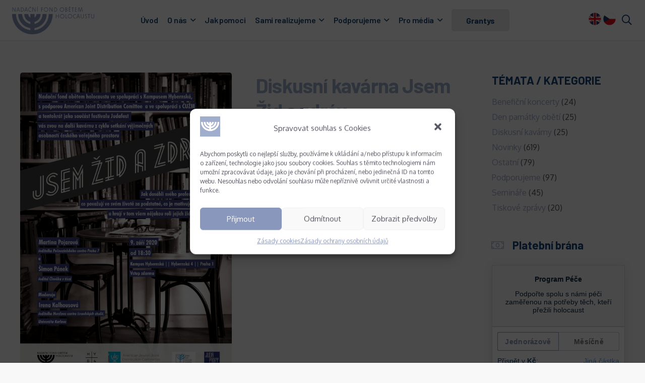

--- FILE ---
content_type: text/html; charset=UTF-8
request_url: https://fondholocaust.cz/novinky/diskusni-kavarna-jsem-zid-a-zdrav-3/
body_size: 23207
content:
<!DOCTYPE HTML>
<html lang="cs-CZ">
<head>
	<meta charset="UTF-8">
	<title>Diskusní kavárna Jsem Žid a zdráv &#8211; NFOH</title>
<meta name='robots' content='max-image-preview:large' />
<link rel='dns-prefetch' href='//fonts.googleapis.com' />
<link rel='dns-prefetch' href='//s.w.org' />
<link rel="alternate" type="application/rss+xml" title="NFOH &raquo; RSS zdroj" href="https://fondholocaust.cz/feed/" />
<link rel="alternate" type="application/rss+xml" title="NFOH &raquo; RSS komentářů" href="https://fondholocaust.cz/comments/feed/" />
<meta name="viewport" content="width=device-width, initial-scale=1">
<meta name="SKYPE_TOOLBAR" content="SKYPE_TOOLBAR_PARSER_COMPATIBLE">
<meta name="theme-color" content="#f5f5f5">
<meta property="og:title" content="Diskusní kavárna Jsem Žid a zdráv &#8211; NFOH">
<meta property="og:url" content="https://fondholocaust.cz/novinky/diskusni-kavarna-jsem-zid-a-zdrav-3/">
<meta property="og:locale" content="cs_CZ">
<meta property="og:site_name" content="NFOH">
<meta property="og:type" content="article">
<meta property="og:image" content="https://fondholocaust.cz/wp-content/uploads/zid_a_zdrav_9_9_0-1131x1600.jpg" itemprop="image">
<script>
window._wpemojiSettings = {"baseUrl":"https:\/\/s.w.org\/images\/core\/emoji\/13.1.0\/72x72\/","ext":".png","svgUrl":"https:\/\/s.w.org\/images\/core\/emoji\/13.1.0\/svg\/","svgExt":".svg","source":{"concatemoji":"https:\/\/fondholocaust.cz\/wp-includes\/js\/wp-emoji-release.min.js?ver=5.9.12"}};
/*! This file is auto-generated */
!function(e,a,t){var n,r,o,i=a.createElement("canvas"),p=i.getContext&&i.getContext("2d");function s(e,t){var a=String.fromCharCode;p.clearRect(0,0,i.width,i.height),p.fillText(a.apply(this,e),0,0);e=i.toDataURL();return p.clearRect(0,0,i.width,i.height),p.fillText(a.apply(this,t),0,0),e===i.toDataURL()}function c(e){var t=a.createElement("script");t.src=e,t.defer=t.type="text/javascript",a.getElementsByTagName("head")[0].appendChild(t)}for(o=Array("flag","emoji"),t.supports={everything:!0,everythingExceptFlag:!0},r=0;r<o.length;r++)t.supports[o[r]]=function(e){if(!p||!p.fillText)return!1;switch(p.textBaseline="top",p.font="600 32px Arial",e){case"flag":return s([127987,65039,8205,9895,65039],[127987,65039,8203,9895,65039])?!1:!s([55356,56826,55356,56819],[55356,56826,8203,55356,56819])&&!s([55356,57332,56128,56423,56128,56418,56128,56421,56128,56430,56128,56423,56128,56447],[55356,57332,8203,56128,56423,8203,56128,56418,8203,56128,56421,8203,56128,56430,8203,56128,56423,8203,56128,56447]);case"emoji":return!s([10084,65039,8205,55357,56613],[10084,65039,8203,55357,56613])}return!1}(o[r]),t.supports.everything=t.supports.everything&&t.supports[o[r]],"flag"!==o[r]&&(t.supports.everythingExceptFlag=t.supports.everythingExceptFlag&&t.supports[o[r]]);t.supports.everythingExceptFlag=t.supports.everythingExceptFlag&&!t.supports.flag,t.DOMReady=!1,t.readyCallback=function(){t.DOMReady=!0},t.supports.everything||(n=function(){t.readyCallback()},a.addEventListener?(a.addEventListener("DOMContentLoaded",n,!1),e.addEventListener("load",n,!1)):(e.attachEvent("onload",n),a.attachEvent("onreadystatechange",function(){"complete"===a.readyState&&t.readyCallback()})),(n=t.source||{}).concatemoji?c(n.concatemoji):n.wpemoji&&n.twemoji&&(c(n.twemoji),c(n.wpemoji)))}(window,document,window._wpemojiSettings);
</script>
<style>
img.wp-smiley,
img.emoji {
	display: inline !important;
	border: none !important;
	box-shadow: none !important;
	height: 1em !important;
	width: 1em !important;
	margin: 0 0.07em !important;
	vertical-align: -0.1em !important;
	background: none !important;
	padding: 0 !important;
}
</style>
	<link rel='stylesheet' id='contact-form-7-css'  href='https://fondholocaust.cz/wp-content/plugins/contact-form-7/includes/css/styles.css?ver=5.5.6' media='all' />
<link rel='stylesheet' id='font-awesome-css'  href='https://fondholocaust.cz/wp-content/plugins/ultimate-carousel-for-visual-composer//css/css/font-awesome.min.css?ver=5.9.12' media='all' />
<link rel='stylesheet' id='cmplz-general-css'  href='https://fondholocaust.cz/wp-content/plugins/complianz-gdpr/assets/css/cookieblocker.min.css?ver=6.1.5' media='all' />
<link rel='stylesheet' id='us-fonts-css'  href='https://fonts.googleapis.com/css?family=Barlow%3A400%2C600%2C700%7COxygen%3A400%2C700&#038;display=swap&#038;ver=5.9.12' media='all' />
<link rel='stylesheet' id='us-style-css'  href='https://fondholocaust.cz/wp-content/themes/Impreza/css/style.min.css?ver=8.7' media='all' />
<link rel='stylesheet' id='theme-style-css'  href='https://fondholocaust.cz/wp-content/themes/nfoh/style.css?ver=8.7' media='all' />
<link rel="https://api.w.org/" href="https://fondholocaust.cz/wp-json/" /><link rel="alternate" type="application/json" href="https://fondholocaust.cz/wp-json/wp/v2/posts/9117" /><link rel="EditURI" type="application/rsd+xml" title="RSD" href="https://fondholocaust.cz/xmlrpc.php?rsd" />
<link rel="wlwmanifest" type="application/wlwmanifest+xml" href="https://fondholocaust.cz/wp-includes/wlwmanifest.xml" /> 
<meta name="generator" content="WordPress 5.9.12" />
<link rel="canonical" href="https://fondholocaust.cz/novinky/diskusni-kavarna-jsem-zid-a-zdrav-3/" />
<link rel='shortlink' href='https://fondholocaust.cz/?p=9117' />
<link rel="alternate" type="application/json+oembed" href="https://fondholocaust.cz/wp-json/oembed/1.0/embed?url=https%3A%2F%2Ffondholocaust.cz%2Fnovinky%2Fdiskusni-kavarna-jsem-zid-a-zdrav-3%2F" />
<link rel="alternate" type="text/xml+oembed" href="https://fondholocaust.cz/wp-json/oembed/1.0/embed?url=https%3A%2F%2Ffondholocaust.cz%2Fnovinky%2Fdiskusni-kavarna-jsem-zid-a-zdrav-3%2F&#038;format=xml" />
<meta name="cdp-version" content="1.2.9" /><style>.cmplz-hidden{display:none!important;}</style>		<script>
			if ( ! /Android|webOS|iPhone|iPad|iPod|BlackBerry|IEMobile|Opera Mini/i.test( navigator.userAgent ) ) {
				var root = document.getElementsByTagName( 'html' )[ 0 ]
				root.className += " no-touch";
			}
		</script>
		<meta name="generator" content="Powered by WPBakery Page Builder - drag and drop page builder for WordPress."/>
<link rel="icon" href="https://fondholocaust.cz/wp-content/uploads/favicon-nfoh-100x100.jpg" sizes="32x32" />
<link rel="icon" href="https://fondholocaust.cz/wp-content/uploads/favicon-nfoh-300x300.jpg" sizes="192x192" />
<link rel="apple-touch-icon" href="https://fondholocaust.cz/wp-content/uploads/favicon-nfoh-180x180.jpg" />
<meta name="msapplication-TileImage" content="https://fondholocaust.cz/wp-content/uploads/favicon-nfoh-300x300.jpg" />
<noscript><style> .wpb_animate_when_almost_visible { opacity: 1; }</style></noscript>		<style id="us-icon-fonts">@font-face{font-display:block;font-style:normal;font-family:"fontawesome";font-weight:900;src:url("https://fondholocaust.cz/wp-content/themes/Impreza/fonts/fa-solid-900.woff2?ver=8.7") format("woff2"),url("https://fondholocaust.cz/wp-content/themes/Impreza/fonts/fa-solid-900.woff?ver=8.7") format("woff")}.fas{font-family:"fontawesome";font-weight:900}@font-face{font-display:block;font-style:normal;font-family:"fontawesome";font-weight:400;src:url("https://fondholocaust.cz/wp-content/themes/Impreza/fonts/fa-regular-400.woff2?ver=8.7") format("woff2"),url("https://fondholocaust.cz/wp-content/themes/Impreza/fonts/fa-regular-400.woff?ver=8.7") format("woff")}.far{font-family:"fontawesome";font-weight:400}@font-face{font-display:block;font-style:normal;font-family:"fontawesome";font-weight:300;src:url("https://fondholocaust.cz/wp-content/themes/Impreza/fonts/fa-light-300.woff2?ver=8.7") format("woff2"),url("https://fondholocaust.cz/wp-content/themes/Impreza/fonts/fa-light-300.woff?ver=8.7") format("woff")}.fal{font-family:"fontawesome";font-weight:300}@font-face{font-display:block;font-style:normal;font-family:"Font Awesome 5 Duotone";font-weight:900;src:url("https://fondholocaust.cz/wp-content/themes/Impreza/fonts/fa-duotone-900.woff2?ver=8.7") format("woff2"),url("https://fondholocaust.cz/wp-content/themes/Impreza/fonts/fa-duotone-900.woff?ver=8.7") format("woff")}.fad{font-family:"Font Awesome 5 Duotone";font-weight:900}.fad{position:relative}.fad:before{position:absolute}.fad:after{opacity:0.4}@font-face{font-display:block;font-style:normal;font-family:"Font Awesome 5 Brands";font-weight:400;src:url("https://fondholocaust.cz/wp-content/themes/Impreza/fonts/fa-brands-400.woff2?ver=8.7") format("woff2"),url("https://fondholocaust.cz/wp-content/themes/Impreza/fonts/fa-brands-400.woff?ver=8.7") format("woff")}.fab{font-family:"Font Awesome 5 Brands";font-weight:400}@font-face{font-display:block;font-style:normal;font-family:"Material Icons";font-weight:400;src:url("https://fondholocaust.cz/wp-content/themes/Impreza/fonts/material-icons.woff2?ver=8.7") format("woff2"),url("https://fondholocaust.cz/wp-content/themes/Impreza/fonts/material-icons.woff?ver=8.7") format("woff")}.material-icons{font-family:"Material Icons";font-weight:400}</style>
				<style id="us-theme-options-css">:root{--color-header-middle-bg:#ffffff;--color-header-middle-bg-grad:#ffffff;--color-header-middle-text:#164275;--color-header-middle-text-hover:#a2abca;--color-header-transparent-bg:transparent;--color-header-transparent-bg-grad:transparent;--color-header-transparent-text:#ffffff;--color-header-transparent-text-hover:#ffffff;--color-chrome-toolbar:#f5f5f5;--color-chrome-toolbar-grad:#f5f5f5;--color-header-top-bg:#f5f5f5;--color-header-top-bg-grad:linear-gradient(0deg,#f5f5f5,#fff);--color-header-top-text:#313131;--color-header-top-text-hover:#164275;--color-header-top-transparent-bg:rgba(0,0,0,0.2);--color-header-top-transparent-bg-grad:rgba(0,0,0,0.2);--color-header-top-transparent-text:rgba(255,255,255,0.66);--color-header-top-transparent-text-hover:#fff;--color-content-bg:#f8f8f8;--color-content-bg-grad:#f8f8f8;--color-content-bg-alt:#f5f5f5;--color-content-bg-alt-grad:#f5f5f5;--color-content-border:#e8e8e8;--color-content-heading:#545561;--color-content-heading-grad:#545561;--color-content-text:#545561;--color-content-link:#a2abca;--color-content-link-hover:#5e73a0;--color-content-primary:#a2abca;--color-content-primary-grad:#a2abca;--color-content-secondary:#164275;--color-content-secondary-grad:#164275;--color-content-faded:#999999;--color-content-overlay:rgba(0,0,0,0.75);--color-content-overlay-grad:rgba(0,0,0,0.75);--color-alt-content-bg:#f5f5f5;--color-alt-content-bg-grad:#f5f5f5;--color-alt-content-bg-alt:#ffffff;--color-alt-content-bg-alt-grad:#ffffff;--color-alt-content-border:#dddddd;--color-alt-content-heading:#32333b;--color-alt-content-heading-grad:#32333b;--color-alt-content-text:#32333b;--color-alt-content-link:#e95095;--color-alt-content-link-hover:#5e73a0;--color-alt-content-primary:#e95095;--color-alt-content-primary-grad:linear-gradient(135deg,#e95095,#7049ba);--color-alt-content-secondary:#7049ba;--color-alt-content-secondary-grad:linear-gradient(135deg,#7049ba,#e95095);--color-alt-content-faded:#999999;--color-alt-content-overlay:#e95095;--color-alt-content-overlay-grad:linear-gradient(135deg,#e95095,rgba(233,80,149,0.75));--color-footer-bg:#313131;--color-footer-bg-grad:#313131;--color-footer-bg-alt:#1a1a1a;--color-footer-bg-alt-grad:#1a1a1a;--color-footer-border:#313131;--color-footer-heading:#545561;--color-footer-heading-grad:#545561;--color-footer-text:#545561;--color-footer-link:#ffffff;--color-footer-link-hover:#e95095;--color-subfooter-bg:#32333b;--color-subfooter-bg-grad:#32333b;--color-subfooter-bg-alt:#222222;--color-subfooter-bg-alt-grad:#222222;--color-subfooter-border:#32333b;--color-subfooter-heading:#ffffff;--color-subfooter-heading-grad:#ffffff;--color-subfooter-text:rgba(255,255,255,0.70);--color-subfooter-link:#ffffff;--color-subfooter-link-hover:#164275;--color-content-primary-faded:rgba(162,171,202,0.15);--box-shadow:0 5px 15px rgba(0,0,0,.15);--box-shadow-up:0 -5px 15px rgba(0,0,0,.15);--site-content-width:1200px;--inputs-font-size:1rem;--inputs-height:2.8rem;--inputs-padding:0.8rem;--inputs-border-width:0px;--inputs-text-color:#313131;--font-body:"Oxygen",sans-serif;--font-h1:"Barlow",sans-serif;--font-h2:"Barlow",sans-serif;--font-h3:"Barlow",sans-serif;--font-h4:"Barlow",sans-serif;--font-h5:"Barlow",sans-serif;--font-h6:"Barlow",sans-serif}h1{color:#9EADCB}h2{color:#164275}h3{color:#164275}h4{color:#164275}html,.l-header .widget,.menu-item-object-us_page_block{font-family:var(--font-body);font-weight:400;font-size:16px;line-height:23px}h1{font-family:var(--font-h1);font-weight:700;font-size:2.5rem;line-height:1.25;letter-spacing:-0.02em;margin-bottom:1.5rem}h2{font-family:var(--font-h2);font-weight:600;font-size:2rem;line-height:1.2;letter-spacing:-0.02em;margin-bottom:1.5rem}h3{font-family:var(--font-h3);font-weight:700;font-size:1.8rem;line-height:1.4;letter-spacing:-0.02em;margin-bottom:1.5rem;text-transform:uppercase}.widgettitle,h4{font-family:var(--font-h4);font-weight:700;font-size:1.4rem;line-height:1.4;letter-spacing:0em;margin-bottom:1rem}h5{font-family:var(--font-h5);font-weight:700;font-size:1.40rem;line-height:1.4;letter-spacing:-0.02em;margin-bottom:1.5rem;text-transform:uppercase}h6{font-family:var(--font-h6);font-weight:700;font-size:1.20rem;line-height:1.4;letter-spacing:-0.02em;margin-bottom:1.5rem}@media (max-width:600px){html{font-size:14px;line-height:19px}h1{font-size:2.5rem}h1.vc_custom_heading:not([class*="us_custom_"]){font-size:2.5rem!important}h2{font-size:2rem}h2.vc_custom_heading:not([class*="us_custom_"]){font-size:2rem!important}h3{font-size:1.8rem}h3.vc_custom_heading:not([class*="us_custom_"]){font-size:1.8rem!important}.widgettitle,h4{font-size:1.5rem}h4.vc_custom_heading:not([class*="us_custom_"]){font-size:1.5rem!important}h5{font-size:1.40rem}h5.vc_custom_heading:not([class*="us_custom_"]){font-size:1.40rem!important}h6{font-size:1.20rem}h6.vc_custom_heading:not([class*="us_custom_"]){font-size:1.20rem!important}}body{background:#f8f8f8}.l-canvas.type_boxed,.l-canvas.type_boxed .l-subheader,.l-canvas.type_boxed~.l-footer{max-width:1600px}.l-subheader-h,.l-section-h,.l-main .aligncenter,.w-tabs-section-content-h{max-width:1200px}.post-password-form{max-width:calc(1200px + 5rem)}@media screen and (max-width:1280px){.l-main .aligncenter{max-width:calc(100vw - 5rem)}}.l-sidebar{width:25%}.l-content{width:70%}@media (min-width:1281px){body.usb_preview .hide_on_default{opacity:0.25!important}.vc_hidden-lg,body:not(.usb_preview) .hide_on_default{display:none!important}}@media (min-width:1025px) and (max-width:1280px){body.usb_preview .hide_on_laptops{opacity:0.25!important}.vc_hidden-md,body:not(.usb_preview) .hide_on_laptops{display:none!important}}@media (min-width:601px) and (max-width:1024px){body.usb_preview .hide_on_tablets{opacity:0.25!important}.vc_hidden-sm,body:not(.usb_preview) .hide_on_tablets{display:none!important}}@media (max-width:600px){body.usb_preview .hide_on_mobiles{opacity:0.25!important}.vc_hidden-xs,body:not(.usb_preview) .hide_on_mobiles{display:none!important}}@media (max-width:600px){.g-cols.type_default>div[class*="vc_col-xs-"]{margin-top:1rem;margin-bottom:1rem}.g-cols>div:not([class*="vc_col-xs-"]){width:100%;margin:0 0 1.5rem}.g-cols.reversed>div:last-of-type{order:-1}.g-cols.type_boxes>div,.g-cols.reversed>div:first-child,.g-cols:not(.reversed)>div:last-child,.g-cols>div.has_bg_color{margin-bottom:0}.vc_col-xs-1{width:8.3333%}.vc_col-xs-2{width:16.6666%}.vc_col-xs-1\/5{width:20%}.vc_col-xs-3{width:25%}.vc_col-xs-4{width:33.3333%}.vc_col-xs-2\/5{width:40%}.vc_col-xs-5{width:41.6666%}.vc_col-xs-6{width:50%}.vc_col-xs-7{width:58.3333%}.vc_col-xs-3\/5{width:60%}.vc_col-xs-8{width:66.6666%}.vc_col-xs-9{width:75%}.vc_col-xs-4\/5{width:80%}.vc_col-xs-10{width:83.3333%}.vc_col-xs-11{width:91.6666%}.vc_col-xs-12{width:100%}.vc_col-xs-offset-0{margin-left:0}.vc_col-xs-offset-1{margin-left:8.3333%}.vc_col-xs-offset-2{margin-left:16.6666%}.vc_col-xs-offset-1\/5{margin-left:20%}.vc_col-xs-offset-3{margin-left:25%}.vc_col-xs-offset-4{margin-left:33.3333%}.vc_col-xs-offset-2\/5{margin-left:40%}.vc_col-xs-offset-5{margin-left:41.6666%}.vc_col-xs-offset-6{margin-left:50%}.vc_col-xs-offset-7{margin-left:58.3333%}.vc_col-xs-offset-3\/5{margin-left:60%}.vc_col-xs-offset-8{margin-left:66.6666%}.vc_col-xs-offset-9{margin-left:75%}.vc_col-xs-offset-4\/5{margin-left:80%}.vc_col-xs-offset-10{margin-left:83.3333%}.vc_col-xs-offset-11{margin-left:91.6666%}.vc_col-xs-offset-12{margin-left:100%}}@media (min-width:601px){.vc_col-sm-1{width:8.3333%}.vc_col-sm-2{width:16.6666%}.vc_col-sm-1\/5{width:20%}.vc_col-sm-3{width:25%}.vc_col-sm-4{width:33.3333%}.vc_col-sm-2\/5{width:40%}.vc_col-sm-5{width:41.6666%}.vc_col-sm-6{width:50%}.vc_col-sm-7{width:58.3333%}.vc_col-sm-3\/5{width:60%}.vc_col-sm-8{width:66.6666%}.vc_col-sm-9{width:75%}.vc_col-sm-4\/5{width:80%}.vc_col-sm-10{width:83.3333%}.vc_col-sm-11{width:91.6666%}.vc_col-sm-12{width:100%}.vc_col-sm-offset-0{margin-left:0}.vc_col-sm-offset-1{margin-left:8.3333%}.vc_col-sm-offset-2{margin-left:16.6666%}.vc_col-sm-offset-1\/5{margin-left:20%}.vc_col-sm-offset-3{margin-left:25%}.vc_col-sm-offset-4{margin-left:33.3333%}.vc_col-sm-offset-2\/5{margin-left:40%}.vc_col-sm-offset-5{margin-left:41.6666%}.vc_col-sm-offset-6{margin-left:50%}.vc_col-sm-offset-7{margin-left:58.3333%}.vc_col-sm-offset-3\/5{margin-left:60%}.vc_col-sm-offset-8{margin-left:66.6666%}.vc_col-sm-offset-9{margin-left:75%}.vc_col-sm-offset-4\/5{margin-left:80%}.vc_col-sm-offset-10{margin-left:83.3333%}.vc_col-sm-offset-11{margin-left:91.6666%}.vc_col-sm-offset-12{margin-left:100%}}@media (min-width:1025px){.vc_col-md-1{width:8.3333%}.vc_col-md-2{width:16.6666%}.vc_col-md-1\/5{width:20%}.vc_col-md-3{width:25%}.vc_col-md-4{width:33.3333%}.vc_col-md-2\/5{width:40%}.vc_col-md-5{width:41.6666%}.vc_col-md-6{width:50%}.vc_col-md-7{width:58.3333%}.vc_col-md-3\/5{width:60%}.vc_col-md-8{width:66.6666%}.vc_col-md-9{width:75%}.vc_col-md-4\/5{width:80%}.vc_col-md-10{width:83.3333%}.vc_col-md-11{width:91.6666%}.vc_col-md-12{width:100%}.vc_col-md-offset-0{margin-left:0}.vc_col-md-offset-1{margin-left:8.3333%}.vc_col-md-offset-2{margin-left:16.6666%}.vc_col-md-offset-1\/5{margin-left:20%}.vc_col-md-offset-3{margin-left:25%}.vc_col-md-offset-4{margin-left:33.3333%}.vc_col-md-offset-2\/5{margin-left:40%}.vc_col-md-offset-5{margin-left:41.6666%}.vc_col-md-offset-6{margin-left:50%}.vc_col-md-offset-7{margin-left:58.3333%}.vc_col-md-offset-3\/5{margin-left:60%}.vc_col-md-offset-8{margin-left:66.6666%}.vc_col-md-offset-9{margin-left:75%}.vc_col-md-offset-4\/5{margin-left:80%}.vc_col-md-offset-10{margin-left:83.3333%}.vc_col-md-offset-11{margin-left:91.6666%}.vc_col-md-offset-12{margin-left:100%}}@media (min-width:1281px){.vc_col-lg-1{width:8.3333%}.vc_col-lg-2{width:16.6666%}.vc_col-lg-1\/5{width:20%}.vc_col-lg-3{width:25%}.vc_col-lg-4{width:33.3333%}.vc_col-lg-2\/5{width:40%}.vc_col-lg-5{width:41.6666%}.vc_col-lg-6{width:50%}.vc_col-lg-7{width:58.3333%}.vc_col-lg-3\/5{width:60%}.vc_col-lg-8{width:66.6666%}.vc_col-lg-9{width:75%}.vc_col-lg-4\/5{width:80%}.vc_col-lg-10{width:83.3333%}.vc_col-lg-11{width:91.6666%}.vc_col-lg-12{width:100%}.vc_col-lg-offset-0{margin-left:0}.vc_col-lg-offset-1{margin-left:8.3333%}.vc_col-lg-offset-2{margin-left:16.6666%}.vc_col-lg-offset-1\/5{margin-left:20%}.vc_col-lg-offset-3{margin-left:25%}.vc_col-lg-offset-4{margin-left:33.3333%}.vc_col-lg-offset-2\/5{margin-left:40%}.vc_col-lg-offset-5{margin-left:41.6666%}.vc_col-lg-offset-6{margin-left:50%}.vc_col-lg-offset-7{margin-left:58.3333%}.vc_col-lg-offset-3\/5{margin-left:60%}.vc_col-lg-offset-8{margin-left:66.6666%}.vc_col-lg-offset-9{margin-left:75%}.vc_col-lg-offset-4\/5{margin-left:80%}.vc_col-lg-offset-10{margin-left:83.3333%}.vc_col-lg-offset-11{margin-left:91.6666%}.vc_col-lg-offset-12{margin-left:100%}}@media (min-width:601px) and (max-width:1024px){.g-cols.via_flex.type_default>div[class*="vc_col-md-"],.g-cols.via_flex.type_default>div[class*="vc_col-lg-"]{margin-top:1rem;margin-bottom:1rem}}@media (min-width:1025px) and (max-width:1280px){.g-cols.via_flex.type_default>div[class*="vc_col-lg-"]{margin-top:1rem;margin-bottom:1rem}}@media (max-width:899px){.l-canvas{overflow:hidden}.g-cols.stacking_default.reversed>div:last-of-type{order:-1}.g-cols.stacking_default.via_flex>div:not([class*=" vc_col-"]){width:100%;margin:0 0 1.5rem}.g-cols.stacking_default.via_grid.mobiles-cols_1{grid-template-columns:100%}.g-cols.stacking_default.via_flex.type_boxes>div,.g-cols.stacking_default.via_flex.reversed>div:first-child,.g-cols.stacking_default.via_flex:not(.reversed)>div:last-child,.g-cols.stacking_default.via_flex>div.has_bg_color{margin-bottom:0}.g-cols.stacking_default.via_flex.type_default>.wpb_column.stretched{margin-left:-1rem;margin-right:-1rem}.g-cols.stacking_default.via_grid.mobiles-cols_1>.wpb_column.stretched,.g-cols.stacking_default.via_flex.type_boxes>.wpb_column.stretched{margin-left:-2.5rem;margin-right:-2.5rem;width:auto}.vc_column-inner.type_sticky>.wpb_wrapper,.vc_column_container.type_sticky>.vc_column-inner{top:0!important}}@media (min-width:900px){body:not(.rtl) .l-section.for_sidebar.at_left>div>.l-sidebar,.rtl .l-section.for_sidebar.at_right>div>.l-sidebar{order:-1}.vc_column_container.type_sticky>.vc_column-inner,.vc_column-inner.type_sticky>.wpb_wrapper{position:-webkit-sticky;position:sticky}.l-section.type_sticky{position:-webkit-sticky;position:sticky;top:0;z-index:11;transform:translateZ(0); transition:top 0.3s cubic-bezier(.78,.13,.15,.86) 0.1s}.admin-bar .l-section.type_sticky{top:32px}.l-section.type_sticky>.l-section-h{transition:padding-top 0.3s}.header_hor .l-header.pos_fixed:not(.down)~.l-main .l-section.type_sticky:not(:first-of-type){top:var(--header-sticky-height)}.admin-bar.header_hor .l-header.pos_fixed:not(.down)~.l-main .l-section.type_sticky:not(:first-of-type){top:calc( var(--header-sticky-height) + 32px )}.header_hor .l-header.pos_fixed.sticky:not(.down)~.l-main .l-section.type_sticky:first-of-type>.l-section-h{padding-top:var(--header-sticky-height)}}@media screen and (min-width:1280px){.g-cols.via_flex.type_default>.wpb_column.stretched:first-of-type{margin-left:calc( var(--site-content-width) / 2 + 0px / 2 + 1.5rem - 50vw)}.g-cols.via_flex.type_default>.wpb_column.stretched:last-of-type{margin-right:calc( var(--site-content-width) / 2 + 0px / 2 + 1.5rem - 50vw)}.l-main .alignfull, .w-separator.width_screen,.g-cols.via_grid>.wpb_column.stretched:first-of-type,.g-cols.via_flex.type_boxes>.wpb_column.stretched:first-of-type{margin-left:calc( var(--site-content-width) / 2 + 0px / 2 - 50vw )}.l-main .alignfull, .w-separator.width_screen,.g-cols.via_grid>.wpb_column.stretched:last-of-type,.g-cols.via_flex.type_boxes>.wpb_column.stretched:last-of-type{margin-right:calc( var(--site-content-width) / 2 + 0px / 2 - 50vw )}}@media (max-width:600px){.w-form-row.for_submit .w-btn{font-size:var(--btn-size-mobiles)!important}}a,button,input[type="submit"],.ui-slider-handle{outline:none!important}.w-header-show{background:rgba(22,66,117,0.85)}.no-touch .w-header-show:hover{background:var(--color-content-primary-grad)}button[type="submit"],input[type="submit"]{transition:none}button[type="submit"]:not(.w-btn),input[type="submit"]:not(.w-btn),.us-nav-style_1>*,.navstyle_1>.owl-nav div,.us-btn-style_1{font-family:var(--font-body);font-size:15px;line-height:1.2!important;font-weight:400;font-style:normal;text-transform:uppercase;letter-spacing:0.03em;border-radius:0.3em;padding:0.8em 1.8em;background:linear-gradient(135deg,#a2abca,#164275);border-color:transparent;color:#ffffff!important;box-shadow:0 0em 0em 0 rgba(0,0,0,0.2)}button[type="submit"]:not(.w-btn):before,input[type="submit"]:not(.w-btn),.us-nav-style_1>*:before,.navstyle_1>.owl-nav div:before,.us-btn-style_1:before{border-width:2px}.no-touch button[type="submit"]:not(.w-btn):hover,.no-touch input[type="submit"]:not(.w-btn):hover,.us-nav-style_1>span.current,.no-touch .us-nav-style_1>a:hover,.no-touch .navstyle_1>.owl-nav div:hover,.no-touch .us-btn-style_1:hover{box-shadow:0 0em 0em 0 rgba(0,0,0,0.2);background:linear-gradient(135deg,#164275,#a2abca);border-color:transparent;color:#ffffff!important}.us-nav-style_1>*{min-width:calc(1.2em + 2 * 0.8em)}.us-btn-style_1{overflow:hidden;-webkit-transform:translateZ(0)}.us-btn-style_1>*{position:relative;z-index:1}.no-touch .us-btn-style_1:hover{background:linear-gradient(135deg,#a2abca,#164275)}.no-touch .us-btn-style_1:after{content:"";position:absolute;top:0;left:0;right:0;bottom:0;opacity:0;transition:opacity 0.3s;background:linear-gradient(135deg,#164275,#a2abca)}.no-touch .us-btn-style_1:hover:after{opacity:1}.us-nav-style_2>*,.navstyle_2>.owl-nav div,.us-btn-style_2{font-family:var(--font-h1);font-size:1rem;line-height:1.2!important;font-weight:700;font-style:normal;text-transform:none;letter-spacing:0em;border-radius:0.3em;padding:0.8em 1.8em;background:#e8e8e8;border-color:transparent;color:var(--color-header-middle-text)!important;box-shadow:0 0em 0em 0 rgba(0,0,0,0.2)}.us-nav-style_2>*:before,.navstyle_2>.owl-nav div:before,.us-btn-style_2:before{border-width:0px}.us-nav-style_2>span.current,.no-touch .us-nav-style_2>a:hover,.no-touch .navstyle_2>.owl-nav div:hover,.no-touch .us-btn-style_2:hover{box-shadow:0 0em 0em 0 rgba(0,0,0,0.2);background:#d5d5d5;border-color:transparent;color:#333333!important}.us-nav-style_2>*{min-width:calc(1.2em + 2 * 0.8em)}.us-nav-style_3>*,.navstyle_3>.owl-nav div,.us-btn-style_3{font-family:var(--font-body);font-size:15px;line-height:1.2!important;font-weight:400;font-style:normal;text-transform:uppercase;letter-spacing:0.03em;border-radius:0.3em;padding:0.8em 1.8em;background:transparent;border-color:#e95095;color:#e95095!important;box-shadow:0 0em 0em 0 rgba(0,0,0,0.2)}.us-nav-style_3>*:before,.navstyle_3>.owl-nav div:before,.us-btn-style_3:before{border-width:1px}.us-nav-style_3>span.current,.no-touch .us-nav-style_3>a:hover,.no-touch .navstyle_3>.owl-nav div:hover,.no-touch .us-btn-style_3:hover{box-shadow:0 0em 0em 0 rgba(0,0,0,0.2);background:linear-gradient(135deg,#e95095,#7049ba);border-color:#e95095;color:#ffffff!important}.us-nav-style_3>*{min-width:calc(1.2em + 2 * 0.8em)}.us-btn-style_3{overflow:hidden;-webkit-transform:translateZ(0)}.us-btn-style_3>*{position:relative;z-index:1}.no-touch .us-btn-style_3:hover{background:transparent}.no-touch .us-btn-style_3:after{content:"";position:absolute;top:0;left:0;right:0;height:0;transition:height 0.3s;background:linear-gradient(135deg,#e95095,#7049ba)}.no-touch .us-btn-style_3:hover:after{height:100%}.us-nav-style_4>*,.navstyle_4>.owl-nav div,.us-btn-style_4{font-family:var(--font-body);font-size:16px;line-height:1.2!important;font-weight:700;font-style:normal;text-transform:uppercase;letter-spacing:0em;border-radius:0.3em;padding:0.8em 1.8em;background:#ffffff;border-color:transparent;color:#333333!important;box-shadow:0 0em 0em 0 rgba(0,0,0,0.2)}.us-nav-style_4>*:before,.navstyle_4>.owl-nav div:before,.us-btn-style_4:before{border-width:3px}.us-nav-style_4>span.current,.no-touch .us-nav-style_4>a:hover,.no-touch .navstyle_4>.owl-nav div:hover,.no-touch .us-btn-style_4:hover{box-shadow:0 0em 0em 0 rgba(0,0,0,0.2);background:transparent;border-color:#ffffff;color:#ffffff!important}.us-nav-style_4>*{min-width:calc(1.2em + 2 * 0.8em)}.us-nav-style_7>*,.navstyle_7>.owl-nav div,.us-btn-style_7{font-family:var(--font-body);font-size:16px;line-height:1.2!important;font-weight:600;font-style:normal;text-transform:uppercase;letter-spacing:0em;border-radius:0.3em;padding:0.8em 1.8em;background:#7049ba;border-color:transparent;color:#ffffff!important;box-shadow:0 0em 0em 0 rgba(0,0,0,0.2)}.us-nav-style_7>*:before,.navstyle_7>.owl-nav div:before,.us-btn-style_7:before{border-width:2px}.us-nav-style_7>span.current,.no-touch .us-nav-style_7>a:hover,.no-touch .navstyle_7>.owl-nav div:hover,.no-touch .us-btn-style_7:hover{box-shadow:0 0em 0em 0 rgba(0,0,0,0.2);background:#5a3b94;border-color:transparent;color:#ffffff!important}.us-nav-style_7>*{min-width:calc(1.2em + 2 * 0.8em)}.us-btn-style_7{overflow:hidden;-webkit-transform:translateZ(0)}.us-btn-style_7>*{position:relative;z-index:1}.no-touch .us-btn-style_7:hover{background:#7049ba}.no-touch .us-btn-style_7:after{content:"";position:absolute;top:0;left:0;right:0;height:0;transition:height 0.3s;background:#5a3b94}.no-touch .us-btn-style_7:hover:after{height:100%}.us-nav-style_8>*,.navstyle_8>.owl-nav div,.us-btn-style_8{font-family:var(--font-body);font-size:16px;line-height:1.2!important;font-weight:600;font-style:normal;text-transform:uppercase;letter-spacing:0em;border-radius:0.3em;padding:0.8em 1.8em;background:transparent;border-color:#ffffff;color:#ffffff!important;box-shadow:0 0em 0em 0 rgba(0,0,0,0.2)}.us-nav-style_8>*:before,.navstyle_8>.owl-nav div:before,.us-btn-style_8:before{border-width:2px}.us-nav-style_8>span.current,.no-touch .us-nav-style_8>a:hover,.no-touch .navstyle_8>.owl-nav div:hover,.no-touch .us-btn-style_8:hover{box-shadow:0 0em 0em 0 rgba(0,0,0,0.2);background:#ffffff;border-color:#ffffff;color:#333333!important}.us-nav-style_8>*{min-width:calc(1.2em + 2 * 0.8em)}.us-btn-style_8{overflow:hidden;-webkit-transform:translateZ(0)}.us-btn-style_8>*{position:relative;z-index:1}.no-touch .us-btn-style_8:hover{background:transparent}.no-touch .us-btn-style_8:after{content:"";position:absolute;top:0;left:0;right:0;height:0;transition:height 0.3s;background:#ffffff}.no-touch .us-btn-style_8:hover:after{height:100%}.us-nav-style_11>*,.navstyle_11>.owl-nav div,.us-btn-style_11{font-family:var(--font-body);font-size:16px;line-height:1.2!important;font-weight:600;font-style:normal;text-transform:uppercase;letter-spacing:0em;border-radius:0.3em;padding:0.8em 1.8em;background:transparent;border-color:#333333;color:#333333!important;box-shadow:0 0em 0em 0 rgba(0,0,0,0.2)}.us-nav-style_11>*:before,.navstyle_11>.owl-nav div:before,.us-btn-style_11:before{border-width:2px}.us-nav-style_11>span.current,.no-touch .us-nav-style_11>a:hover,.no-touch .navstyle_11>.owl-nav div:hover,.no-touch .us-btn-style_11:hover{box-shadow:0 0em 0em 0 rgba(0,0,0,0.2);background:#333333;border-color:#333333;color:#ffffff!important}.us-nav-style_11>*{min-width:calc(1.2em + 2 * 0.8em)}.us-btn-style_11{overflow:hidden;-webkit-transform:translateZ(0)}.us-btn-style_11>*{position:relative;z-index:1}.no-touch .us-btn-style_11:hover{background:transparent}.no-touch .us-btn-style_11:after{content:"";position:absolute;top:0;left:0;right:0;height:0;transition:height 0.3s;background:#333333}.no-touch .us-btn-style_11:hover:after{height:100%}.us-nav-style_16>*,.navstyle_16>.owl-nav div,.us-btn-style_16{font-family:var(--font-body);font-size:16px;line-height:1.2!important;font-weight:400;font-style:normal;text-transform:uppercase;letter-spacing:0.2em;border-radius:0em;padding:0.7000000000000001em 1em;background:transparent;border-color:#5ac8ed;color:#5ac8ed!important;box-shadow:0 0em 0em 0 rgba(0,0,0,0.2)}.us-nav-style_16>*:before,.navstyle_16>.owl-nav div:before,.us-btn-style_16:before{border-width:1px}.us-nav-style_16>span.current,.no-touch .us-nav-style_16>a:hover,.no-touch .navstyle_16>.owl-nav div:hover,.no-touch .us-btn-style_16:hover{box-shadow:0 0em 0em 0 rgba(0,0,0,0.2);background:#7049ba;border-color:#5ac8ed;color:#ffffff!important}.us-nav-style_16>*{min-width:calc(1.2em + 2 * 0.7000000000000001em)}.us-btn-style_16{overflow:hidden;-webkit-transform:translateZ(0)}.us-btn-style_16>*{position:relative;z-index:1}.no-touch .us-btn-style_16:hover{background:transparent}.no-touch .us-btn-style_16:after{content:"";position:absolute;top:0;left:0;right:0;height:0;transition:height 0.3s;background:#7049ba}.no-touch .us-btn-style_16:hover:after{height:100%}.us-nav-style_19>*,.navstyle_19>.owl-nav div,.us-btn-style_19{font-family:var(--font-body);font-size:16px;line-height:1.2!important;font-weight:600;font-style:normal;text-transform:none;letter-spacing:0em;border-radius:0.3em;padding:0.8em 1.8em;background:rgba(51,51,51,0.35);border-color:transparent;color:#ffffff!important;box-shadow:0 0.1em 0.2em 0 rgba(0,0,0,0.2)}.us-nav-style_19>*:before,.navstyle_19>.owl-nav div:before,.us-btn-style_19:before{border-width:2px}.us-nav-style_19>span.current,.no-touch .us-nav-style_19>a:hover,.no-touch .navstyle_19>.owl-nav div:hover,.no-touch .us-btn-style_19:hover{box-shadow:0 0.45em 0.9em 0 rgba(0,0,0,0.2);background:rgba(0,0,0,0.8);border-color:transparent;color:#dbffb3!important}.us-nav-style_19>*{min-width:calc(1.2em + 2 * 0.8em)}.us-nav-style_22>*,.navstyle_22>.owl-nav div,.us-btn-style_22{font-family:var(--font-body);font-size:16px;line-height:1.2!important;font-weight:400;font-style:normal;text-transform:uppercase;letter-spacing:0em;border-radius:4em;padding:0.8em 0.8em;background:#ffffff;border-color:transparent;color:#333333!important;box-shadow:0 0.25em 0.5em 0 rgba(0,0,0,0.2)}.us-nav-style_22>*:before,.navstyle_22>.owl-nav div:before,.us-btn-style_22:before{border-width:3px}.us-nav-style_22>span.current,.no-touch .us-nav-style_22>a:hover,.no-touch .navstyle_22>.owl-nav div:hover,.no-touch .us-btn-style_22:hover{box-shadow:0 0em 0em 0 rgba(0,0,0,0.2);background:transparent;border-color:#7049ba;color:#7049ba!important}.us-nav-style_22>*{min-width:calc(1.2em + 2 * 0.8em)}.us-nav-style_24>*,.navstyle_24>.owl-nav div,.us-btn-style_24{font-family:var(--font-body);font-size:16px;line-height:1.2!important;font-weight:400;font-style:normal;text-transform:uppercase;letter-spacing:0em;border-radius:0.5em;padding:0.8em 0.8em;background:#a2abca;border-color:transparent;color:#ffffff!important;box-shadow:0 0em 0em 0 rgba(0,0,0,0.2)}.us-nav-style_24>*:before,.navstyle_24>.owl-nav div:before,.us-btn-style_24:before{border-width:2px}.us-nav-style_24>span.current,.no-touch .us-nav-style_24>a:hover,.no-touch .navstyle_24>.owl-nav div:hover,.no-touch .us-btn-style_24:hover{box-shadow:0 0em 0em 0 rgba(0,0,0,0.2);background:#164275;border-color:transparent;color:#ffffff!important}.us-nav-style_24>*{min-width:calc(1.2em + 2 * 0.8em)}.us-btn-style_24{overflow:hidden;-webkit-transform:translateZ(0)}.us-btn-style_24>*{position:relative;z-index:1}.no-touch .us-btn-style_24:hover{background:#a2abca}.no-touch .us-btn-style_24:after{content:"";position:absolute;top:0;left:0;right:0;height:0;transition:height 0.3s;background:#164275}.no-touch .us-btn-style_24:hover:after{height:100%}.w-filter.state_desktop.style_drop_default .w-filter-item-title,.select2-selection,select,textarea,input:not([type="submit"]),.w-form-checkbox,.w-form-radio{font-weight:400;letter-spacing:0em;border-radius:0.3rem;background:#ffffff;border-color:#999999;color:#313131;box-shadow:0px 1px 0px 0px rgba(0,0,0,0.08) inset}.w-filter.state_desktop.style_drop_default .w-filter-item-title:focus,.select2-container--open .select2-selection,select:focus,textarea:focus,input:not([type="submit"]):focus,input:focus + .w-form-checkbox,input:focus + .w-form-radio{box-shadow:0px 0px 0px 2px #a2abca}.w-form-row.move_label .w-form-row-label{font-size:1rem;top:calc(2.8rem/2 + 0px - 0.7em);margin:0 0.8rem;background-color:#ffffff;color:#313131}.w-form-row.with_icon.move_label .w-form-row-label{margin-left:calc(1.6em + 0.8rem)}.style_phone6-1>*{background-image:url(https://fondholocaust.cz/wp-content/themes/Impreza/img/phone-6-black-real.png)}.style_phone6-2>*{background-image:url(https://fondholocaust.cz/wp-content/themes/Impreza/img/phone-6-white-real.png)}.style_phone6-3>*{background-image:url(https://fondholocaust.cz/wp-content/themes/Impreza/img/phone-6-black-flat.png)}.style_phone6-4>*{background-image:url(https://fondholocaust.cz/wp-content/themes/Impreza/img/phone-6-white-flat.png)}.leaflet-default-icon-path{background-image:url(https://fondholocaust.cz/wp-content/themes/Impreza/common/css/vendor/images/marker-icon.png)}.header_hor .w-nav.type_desktop .menu-item-8629 .w-nav-list.level_2{color:#164275}.header_hor .w-nav.type_desktop .menu-item-8586 .w-nav-list.level_2{color:#164275}.header_hor .w-nav.type_desktop .menu-item-8596 .w-nav-list.level_2{color:#164275}.header_hor .w-nav.type_desktop .menu-item-8781 .w-nav-list.level_2{color:#164275}</style>
				<style id="us-header-css"> .l-subheader.at_middle,.l-subheader.at_middle .w-dropdown-list,.l-subheader.at_middle .type_mobile .w-nav-list.level_1{background:var(--color-header-middle-bg);color:var(--color-header-middle-text)}.no-touch .l-subheader.at_middle a:hover,.no-touch .l-header.bg_transparent .l-subheader.at_middle .w-dropdown.opened a:hover{color:var(--color-header-middle-text-hover)}.l-header.bg_transparent:not(.sticky) .l-subheader.at_middle{background:var(--color-header-transparent-bg);color:var(--color-header-transparent-text)}.no-touch .l-header.bg_transparent:not(.sticky) .at_middle .w-cart-link:hover,.no-touch .l-header.bg_transparent:not(.sticky) .at_middle .w-text a:hover,.no-touch .l-header.bg_transparent:not(.sticky) .at_middle .w-html a:hover,.no-touch .l-header.bg_transparent:not(.sticky) .at_middle .w-nav>a:hover,.no-touch .l-header.bg_transparent:not(.sticky) .at_middle .w-menu a:hover,.no-touch .l-header.bg_transparent:not(.sticky) .at_middle .w-search>a:hover,.no-touch .l-header.bg_transparent:not(.sticky) .at_middle .w-dropdown a:hover,.no-touch .l-header.bg_transparent:not(.sticky) .at_middle .type_desktop .menu-item.level_1:hover>a{color:var(--color-header-transparent-text-hover)}.header_ver .l-header{background:var(--color-header-middle-bg);color:var(--color-header-middle-text)}@media (min-width:903px){.hidden_for_default{display:none!important}.l-subheader.at_top{display:none}.l-subheader.at_bottom{display:none}.l-header{position:relative;z-index:111;width:100%}.l-subheader{margin:0 auto}.l-subheader.width_full{padding-left:1.5rem;padding-right:1.5rem}.l-subheader-h{display:flex;align-items:center;position:relative;margin:0 auto;height:inherit}.w-header-show{display:none}.l-header.pos_fixed{position:fixed;left:0}.l-header.pos_fixed:not(.notransition) .l-subheader{transition-property:transform,background,box-shadow,line-height,height;transition-duration:0.3s;transition-timing-function:cubic-bezier(.78,.13,.15,.86)}.header_hor .l-header.sticky_auto_hide{transition:transform 0.3s cubic-bezier(.78,.13,.15,.86) 0.1s}.header_hor .l-header.sticky_auto_hide.down{transform:translateY(-110%)}.l-header.bg_transparent:not(.sticky) .l-subheader{box-shadow:none!important;background:none}.l-header.bg_transparent~.l-main .l-section.width_full.height_auto:first-of-type>.l-section-h{padding-top:0!important;padding-bottom:0!important}.l-header.pos_static.bg_transparent{position:absolute;left:0}.l-subheader.width_full .l-subheader-h{max-width:none!important}.l-header.shadow_thin .l-subheader.at_middle,.l-header.shadow_thin .l-subheader.at_bottom{box-shadow:0 1px 0 rgba(0,0,0,0.08)}.l-header.shadow_wide .l-subheader.at_middle,.l-header.shadow_wide .l-subheader.at_bottom{box-shadow:0 3px 5px -1px rgba(0,0,0,0.1),0 2px 1px -1px rgba(0,0,0,0.05)}.header_hor .l-subheader-cell>.w-cart{margin-left:0;margin-right:0}:root{--header-height:80px;--header-sticky-height:70px}.l-header:before{content:'80'}.l-header.sticky:before{content:'70'}.l-subheader.at_top{line-height:36px;height:36px}.l-header.sticky .l-subheader.at_top{line-height:0px;height:0px;overflow:hidden}.l-subheader.at_middle{line-height:80px;height:80px}.l-header.sticky .l-subheader.at_middle{line-height:70px;height:70px}.l-subheader.at_bottom{line-height:36px;height:36px}.l-header.sticky .l-subheader.at_bottom{line-height:40px;height:40px}.l-subheader.at_middle .l-subheader-cell.at_left,.l-subheader.at_middle .l-subheader-cell.at_right{display:flex;flex-basis:100px}.headerinpos_above .l-header.pos_fixed{overflow:hidden;transition:transform 0.3s;transform:translate3d(0,-100%,0)}.headerinpos_above .l-header.pos_fixed.sticky{overflow:visible;transform:none}.headerinpos_above .l-header.pos_fixed~.l-section>.l-section-h,.headerinpos_above .l-header.pos_fixed~.l-main .l-section:first-of-type>.l-section-h{padding-top:0!important}.headerinpos_below .l-header.pos_fixed:not(.sticky){position:absolute;top:100%}.headerinpos_below .l-header.pos_fixed~.l-main>.l-section:first-of-type>.l-section-h{padding-top:0!important}.headerinpos_below .l-header.pos_fixed~.l-main .l-section.full_height:nth-of-type(2){min-height:100vh}.headerinpos_below .l-header.pos_fixed~.l-main>.l-section:nth-of-type(2)>.l-section-h{padding-top:var(--header-height)}.headerinpos_bottom .l-header.pos_fixed:not(.sticky){position:absolute;top:100vh}.headerinpos_bottom .l-header.pos_fixed~.l-main>.l-section:first-of-type>.l-section-h{padding-top:0!important}.headerinpos_bottom .l-header.pos_fixed~.l-main>.l-section:first-of-type>.l-section-h{padding-bottom:var(--header-height)}.headerinpos_bottom .l-header.pos_fixed.bg_transparent~.l-main .l-section.valign_center:not(.height_auto):first-of-type>.l-section-h{top:calc( var(--header-height) / 2 )}.headerinpos_bottom .l-header.pos_fixed:not(.sticky) .w-cart-dropdown,.headerinpos_bottom .l-header.pos_fixed:not(.sticky) .w-nav.type_desktop .w-nav-list.level_2{bottom:100%;transform-origin:0 100%}.headerinpos_bottom .l-header.pos_fixed:not(.sticky) .w-nav.type_mobile.m_layout_dropdown .w-nav-list.level_1{top:auto;bottom:100%;box-shadow:var(--box-shadow-up)}.headerinpos_bottom .l-header.pos_fixed:not(.sticky) .w-nav.type_desktop .w-nav-list.level_3,.headerinpos_bottom .l-header.pos_fixed:not(.sticky) .w-nav.type_desktop .w-nav-list.level_4{top:auto;bottom:0;transform-origin:0 100%}.headerinpos_bottom .l-header.pos_fixed:not(.sticky) .w-dropdown-list{top:auto;bottom:-0.4em;padding-top:0.4em;padding-bottom:2.4em}.admin-bar .l-header.pos_static.bg_solid~.l-main .l-section.full_height:first-of-type{min-height:calc( 100vh - var(--header-height) - 32px )}.admin-bar .l-header.pos_fixed:not(.sticky_auto_hide)~.l-main .l-section.full_height:not(:first-of-type){min-height:calc( 100vh - var(--header-sticky-height) - 32px )}.admin-bar.headerinpos_below .l-header.pos_fixed~.l-main .l-section.full_height:nth-of-type(2){min-height:calc(100vh - 32px)}}@media (min-width:1025px) and (max-width:902px){.hidden_for_default{display:none!important}.l-subheader.at_top{display:none}.l-subheader.at_bottom{display:none}.l-header{position:relative;z-index:111;width:100%}.l-subheader{margin:0 auto}.l-subheader.width_full{padding-left:1.5rem;padding-right:1.5rem}.l-subheader-h{display:flex;align-items:center;position:relative;margin:0 auto;height:inherit}.w-header-show{display:none}.l-header.pos_fixed{position:fixed;left:0}.l-header.pos_fixed:not(.notransition) .l-subheader{transition-property:transform,background,box-shadow,line-height,height;transition-duration:0.3s;transition-timing-function:cubic-bezier(.78,.13,.15,.86)}.header_hor .l-header.sticky_auto_hide{transition:transform 0.3s cubic-bezier(.78,.13,.15,.86) 0.1s}.header_hor .l-header.sticky_auto_hide.down{transform:translateY(-110%)}.l-header.bg_transparent:not(.sticky) .l-subheader{box-shadow:none!important;background:none}.l-header.bg_transparent~.l-main .l-section.width_full.height_auto:first-of-type>.l-section-h{padding-top:0!important;padding-bottom:0!important}.l-header.pos_static.bg_transparent{position:absolute;left:0}.l-subheader.width_full .l-subheader-h{max-width:none!important}.l-header.shadow_thin .l-subheader.at_middle,.l-header.shadow_thin .l-subheader.at_bottom{box-shadow:0 1px 0 rgba(0,0,0,0.08)}.l-header.shadow_wide .l-subheader.at_middle,.l-header.shadow_wide .l-subheader.at_bottom{box-shadow:0 3px 5px -1px rgba(0,0,0,0.1),0 2px 1px -1px rgba(0,0,0,0.05)}.header_hor .l-subheader-cell>.w-cart{margin-left:0;margin-right:0}:root{--header-height:80px;--header-sticky-height:70px}.l-header:before{content:'80'}.l-header.sticky:before{content:'70'}.l-subheader.at_top{line-height:36px;height:36px}.l-header.sticky .l-subheader.at_top{line-height:0px;height:0px;overflow:hidden}.l-subheader.at_middle{line-height:80px;height:80px}.l-header.sticky .l-subheader.at_middle{line-height:70px;height:70px}.l-subheader.at_bottom{line-height:36px;height:36px}.l-header.sticky .l-subheader.at_bottom{line-height:40px;height:40px}.l-subheader.at_middle .l-subheader-cell.at_left,.l-subheader.at_middle .l-subheader-cell.at_right{display:flex;flex-basis:100px}.headerinpos_above .l-header.pos_fixed{overflow:hidden;transition:transform 0.3s;transform:translate3d(0,-100%,0)}.headerinpos_above .l-header.pos_fixed.sticky{overflow:visible;transform:none}.headerinpos_above .l-header.pos_fixed~.l-section>.l-section-h,.headerinpos_above .l-header.pos_fixed~.l-main .l-section:first-of-type>.l-section-h{padding-top:0!important}.headerinpos_below .l-header.pos_fixed:not(.sticky){position:absolute;top:100%}.headerinpos_below .l-header.pos_fixed~.l-main>.l-section:first-of-type>.l-section-h{padding-top:0!important}.headerinpos_below .l-header.pos_fixed~.l-main .l-section.full_height:nth-of-type(2){min-height:100vh}.headerinpos_below .l-header.pos_fixed~.l-main>.l-section:nth-of-type(2)>.l-section-h{padding-top:var(--header-height)}.headerinpos_bottom .l-header.pos_fixed:not(.sticky){position:absolute;top:100vh}.headerinpos_bottom .l-header.pos_fixed~.l-main>.l-section:first-of-type>.l-section-h{padding-top:0!important}.headerinpos_bottom .l-header.pos_fixed~.l-main>.l-section:first-of-type>.l-section-h{padding-bottom:var(--header-height)}.headerinpos_bottom .l-header.pos_fixed.bg_transparent~.l-main .l-section.valign_center:not(.height_auto):first-of-type>.l-section-h{top:calc( var(--header-height) / 2 )}.headerinpos_bottom .l-header.pos_fixed:not(.sticky) .w-cart-dropdown,.headerinpos_bottom .l-header.pos_fixed:not(.sticky) .w-nav.type_desktop .w-nav-list.level_2{bottom:100%;transform-origin:0 100%}.headerinpos_bottom .l-header.pos_fixed:not(.sticky) .w-nav.type_mobile.m_layout_dropdown .w-nav-list.level_1{top:auto;bottom:100%;box-shadow:var(--box-shadow-up)}.headerinpos_bottom .l-header.pos_fixed:not(.sticky) .w-nav.type_desktop .w-nav-list.level_3,.headerinpos_bottom .l-header.pos_fixed:not(.sticky) .w-nav.type_desktop .w-nav-list.level_4{top:auto;bottom:0;transform-origin:0 100%}.headerinpos_bottom .l-header.pos_fixed:not(.sticky) .w-dropdown-list{top:auto;bottom:-0.4em;padding-top:0.4em;padding-bottom:2.4em}.admin-bar .l-header.pos_static.bg_solid~.l-main .l-section.full_height:first-of-type{min-height:calc( 100vh - var(--header-height) - 32px )}.admin-bar .l-header.pos_fixed:not(.sticky_auto_hide)~.l-main .l-section.full_height:not(:first-of-type){min-height:calc( 100vh - var(--header-sticky-height) - 32px )}.admin-bar.headerinpos_below .l-header.pos_fixed~.l-main .l-section.full_height:nth-of-type(2){min-height:calc(100vh - 32px)}}@media (min-width:601px) and (max-width:1024px){.hidden_for_default{display:none!important}.l-subheader.at_top{display:none}.l-subheader.at_bottom{display:none}.l-header{position:relative;z-index:111;width:100%}.l-subheader{margin:0 auto}.l-subheader.width_full{padding-left:1.5rem;padding-right:1.5rem}.l-subheader-h{display:flex;align-items:center;position:relative;margin:0 auto;height:inherit}.w-header-show{display:none}.l-header.pos_fixed{position:fixed;left:0}.l-header.pos_fixed:not(.notransition) .l-subheader{transition-property:transform,background,box-shadow,line-height,height;transition-duration:0.3s;transition-timing-function:cubic-bezier(.78,.13,.15,.86)}.header_hor .l-header.sticky_auto_hide{transition:transform 0.3s cubic-bezier(.78,.13,.15,.86) 0.1s}.header_hor .l-header.sticky_auto_hide.down{transform:translateY(-110%)}.l-header.bg_transparent:not(.sticky) .l-subheader{box-shadow:none!important;background:none}.l-header.bg_transparent~.l-main .l-section.width_full.height_auto:first-of-type>.l-section-h{padding-top:0!important;padding-bottom:0!important}.l-header.pos_static.bg_transparent{position:absolute;left:0}.l-subheader.width_full .l-subheader-h{max-width:none!important}.l-header.shadow_thin .l-subheader.at_middle,.l-header.shadow_thin .l-subheader.at_bottom{box-shadow:0 1px 0 rgba(0,0,0,0.08)}.l-header.shadow_wide .l-subheader.at_middle,.l-header.shadow_wide .l-subheader.at_bottom{box-shadow:0 3px 5px -1px rgba(0,0,0,0.1),0 2px 1px -1px rgba(0,0,0,0.05)}.header_hor .l-subheader-cell>.w-cart{margin-left:0;margin-right:0}:root{--header-height:80px;--header-sticky-height:50px}.l-header:before{content:'80'}.l-header.sticky:before{content:'50'}.l-subheader.at_top{line-height:36px;height:36px}.l-header.sticky .l-subheader.at_top{line-height:0px;height:0px;overflow:hidden}.l-subheader.at_middle{line-height:80px;height:80px}.l-header.sticky .l-subheader.at_middle{line-height:50px;height:50px}.l-subheader.at_bottom{line-height:50px;height:50px}.l-header.sticky .l-subheader.at_bottom{line-height:50px;height:50px}}@media (max-width:600px){.hidden_for_default{display:none!important}.l-subheader.at_top{display:none}.l-subheader.at_bottom{display:none}.l-header{position:relative;z-index:111;width:100%}.l-subheader{margin:0 auto}.l-subheader.width_full{padding-left:1.5rem;padding-right:1.5rem}.l-subheader-h{display:flex;align-items:center;position:relative;margin:0 auto;height:inherit}.w-header-show{display:none}.l-header.pos_fixed{position:fixed;left:0}.l-header.pos_fixed:not(.notransition) .l-subheader{transition-property:transform,background,box-shadow,line-height,height;transition-duration:0.3s;transition-timing-function:cubic-bezier(.78,.13,.15,.86)}.header_hor .l-header.sticky_auto_hide{transition:transform 0.3s cubic-bezier(.78,.13,.15,.86) 0.1s}.header_hor .l-header.sticky_auto_hide.down{transform:translateY(-110%)}.l-header.bg_transparent:not(.sticky) .l-subheader{box-shadow:none!important;background:none}.l-header.bg_transparent~.l-main .l-section.width_full.height_auto:first-of-type>.l-section-h{padding-top:0!important;padding-bottom:0!important}.l-header.pos_static.bg_transparent{position:absolute;left:0}.l-subheader.width_full .l-subheader-h{max-width:none!important}.l-header.shadow_thin .l-subheader.at_middle,.l-header.shadow_thin .l-subheader.at_bottom{box-shadow:0 1px 0 rgba(0,0,0,0.08)}.l-header.shadow_wide .l-subheader.at_middle,.l-header.shadow_wide .l-subheader.at_bottom{box-shadow:0 3px 5px -1px rgba(0,0,0,0.1),0 2px 1px -1px rgba(0,0,0,0.05)}.header_hor .l-subheader-cell>.w-cart{margin-left:0;margin-right:0}:root{--header-height:50px;--header-sticky-height:50px}.l-header:before{content:'50'}.l-header.sticky:before{content:'50'}.l-subheader.at_top{line-height:36px;height:36px}.l-header.sticky .l-subheader.at_top{line-height:0px;height:0px;overflow:hidden}.l-subheader.at_middle{line-height:50px;height:50px}.l-header.sticky .l-subheader.at_middle{line-height:50px;height:50px}.l-subheader.at_bottom{line-height:50px;height:50px}.l-header.sticky .l-subheader.at_bottom{line-height:50px;height:50px}}@media (min-width:903px){.ush_image_1{height:55px!important}.l-header.sticky .ush_image_1{height:45px!important}}@media (min-width:1025px) and (max-width:902px){.ush_image_1{height:30px!important}.l-header.sticky .ush_image_1{height:30px!important}}@media (min-width:601px) and (max-width:1024px){.ush_image_1{height:45px!important}.l-header.sticky .ush_image_1{height:40px!important}}@media (max-width:600px){.ush_image_1{height:35px!important}.l-header.sticky .ush_image_1{height:30px!important}}.header_hor .ush_menu_1.type_desktop .menu-item.level_1>a:not(.w-btn){padding-left:0.6rem;padding-right:0.6rem}.header_hor .ush_menu_1.type_desktop .menu-item.level_1>a.w-btn{margin-left:0.6rem;margin-right:0.6rem}.header_hor .ush_menu_1.type_desktop.align-edges>.w-nav-list.level_1{margin-left:-0.6rem;margin-right:-0.6rem}.header_ver .ush_menu_1.type_desktop .menu-item.level_1>a:not(.w-btn){padding-top:0.6rem;padding-bottom:0.6rem}.header_ver .ush_menu_1.type_desktop .menu-item.level_1>a.w-btn{margin-top:0.6rem;margin-bottom:0.6rem}.ush_menu_1.type_desktop .menu-item-has-children.level_1>a>.w-nav-arrow{display:inline-block}.ush_menu_1.type_desktop .menu-item:not(.level_1){font-size:15px}.ush_menu_1.type_mobile .w-nav-anchor.level_1,.ush_menu_1.type_mobile .w-nav-anchor.level_1 + .w-nav-arrow{font-size:1rem}.ush_menu_1.type_mobile .w-nav-anchor:not(.level_1),.ush_menu_1.type_mobile .w-nav-anchor:not(.level_1) + .w-nav-arrow{font-size:1rem}@media (min-width:903px){.ush_menu_1 .w-nav-icon{font-size:30px}}@media (min-width:1025px) and (max-width:902px){.ush_menu_1 .w-nav-icon{font-size:32px}}@media (min-width:601px) and (max-width:1024px){.ush_menu_1 .w-nav-icon{font-size:30px}}@media (max-width:600px){.ush_menu_1 .w-nav-icon{font-size:24px}}.ush_menu_1 .w-nav-icon>div{border-width:2px}@media screen and (max-width:1019px){.w-nav.ush_menu_1>.w-nav-list.level_1{display:none}.ush_menu_1 .w-nav-control{display:block}}.ush_menu_1 .menu-item.level_1>a:not(.w-btn):focus,.no-touch .ush_menu_1 .menu-item.level_1.opened>a:not(.w-btn),.no-touch .ush_menu_1 .menu-item.level_1:hover>a:not(.w-btn){background:transparent;color:#9FACCC}.ush_menu_1 .menu-item.level_1.current-menu-item>a:not(.w-btn),.ush_menu_1 .menu-item.level_1.current-menu-ancestor>a:not(.w-btn),.ush_menu_1 .menu-item.level_1.current-page-ancestor>a:not(.w-btn){background:transparent;color:#9FACCC}.l-header.bg_transparent:not(.sticky) .ush_menu_1.type_desktop .menu-item.level_1.current-menu-item>a:not(.w-btn),.l-header.bg_transparent:not(.sticky) .ush_menu_1.type_desktop .menu-item.level_1.current-menu-ancestor>a:not(.w-btn),.l-header.bg_transparent:not(.sticky) .ush_menu_1.type_desktop .menu-item.level_1.current-page-ancestor>a:not(.w-btn){background:transparent;color:#9FACCC}.ush_menu_1 .w-nav-list:not(.level_1){background:#ffffff;color:#333333}.no-touch .ush_menu_1 .menu-item:not(.level_1)>a:focus,.no-touch .ush_menu_1 .menu-item:not(.level_1):hover>a{background:#9FACCC;color:#ffffff}.ush_menu_1 .menu-item:not(.level_1).current-menu-item>a,.ush_menu_1 .menu-item:not(.level_1).current-menu-ancestor>a,.ush_menu_1 .menu-item:not(.level_1).current-page-ancestor>a{background:transparent;color:#9FACCC}.ush_search_1 .w-search-form{background:rgba(94,115,160,0.87);color:#ffffff}@media (min-width:903px){.ush_search_1.layout_simple{max-width:240px}.ush_search_1.layout_modern.active{width:240px}.ush_search_1{font-size:20px}}@media (min-width:1025px) and (max-width:902px){.ush_search_1.layout_simple{max-width:250px}.ush_search_1.layout_modern.active{width:250px}.ush_search_1{font-size:24px}}@media (min-width:601px) and (max-width:1024px){.ush_search_1.layout_simple{max-width:200px}.ush_search_1.layout_modern.active{width:200px}.ush_search_1{font-size:20px}}@media (max-width:600px){.ush_search_1{font-size:20px}}.ush_menu_1{font-family:var(--font-h1)!important;font-weight:600!important;font-size:1rem!important;letter-spacing:-0.02em!important}.ush_socials_1{font-size:1.5rem!important;margin-left:0!important}</style>
				<style id="us-custom-css">.w-post-elm.post_image,.w-ibanner-h{border-radius:5px}.polylang-flags{list-style-type:none}.polylang-flags li{display:inline-block;margin:0}.pagination>:not(.custom) .page-numbers{font-size:1rem;line-height:2.5rem;height:2.5rem;width:2.5rem}.w-nav-arrow{font-size:0.8rem}ul{margin-left:1.2rem}.g-filters-item{padding:0 .7rem;font-size:.9rem}.w-sharing-item{padding:0;min-width:2.5em;width:2.5em;height:2.5em;margin:1em}.ush_menu_1.type_mobile .w-nav-anchor.level_1{font-size:16px}.w-sharing.type_solid .w-sharing-item,.w-sharing.type_outlined .w-sharing-item{margin:0.2em;border-radius:2.5em}.w-toplink{border-radius:100px}.g-filters.style_2{margin-bottom:2.5rem}.nfoh-gallery .w-gallery-item{}.w-gallery-item-title{font-size:0.85rem}.w-gallery-item-description{font-size:0.8rem;margin:0.2rem 0;opacity:0.5}.cols_4>div[class*="list"]>*{width:24%}.ico-file{display:block;padding:5px;padding-left:20px;font-size:1.2em}.ico-file:before{position:relative;left:-15px;content:'\f1c1';font-family:fontawesome;font-weight:400;opacity:1}.teaser{color:#bbb;text-align:center}.light-grey{color:#bbb}.g-filters.style_2 .g-filters-item.active{background:#ddd}.w-tabs-section-content{background:#fff;color:#545454}.footer-box{background-color:#e8e8e8!important}</style>
		<!-- Global site tag (gtag.js) - Google Analytics -->
<script type="text/plain" data-service="google-analytics" data-category="statistics" async src="https://www.googletagmanager.com/gtag/js?id=UA-52811721-1"></script>
<script>
  window.dataLayer = window.dataLayer || [];
  function gtag(){dataLayer.push(arguments);}
  gtag('js', new Date());

  gtag('config', 'UA-52811721-1');
</script><style id="us-design-options-css">.us_custom_5ffaac3a{animation-name:afc!important;animation-delay:0.3s!important}.us_custom_8e46ea77{font-size:1.8rem!important}.us_custom_eb849559{text-align:center!important}.us_custom_2f58e7cb{color:#f5f5f5!important}.us_custom_432d3f53{text-align:justify!important}</style></head>
<body data-cmplz=1 class="post-template-default single single-post postid-9117 single-format-standard l-body Impreza_8.7 us-core_8.7 header_hor headerinpos_top state_default wpb-js-composer js-comp-ver-6.9.0 vc_responsive" itemscope itemtype="https://schema.org/WebPage">

<div class="l-canvas type_boxed">
	<header id="page-header" class="l-header pos_fixed shadow_thin bg_solid id_5932" itemscope itemtype="https://schema.org/WPHeader"><div class="l-subheader at_middle width_full"><div class="l-subheader-h"><div class="l-subheader-cell at_left"><div class="w-image ush_image_1"><a href="/" aria-label="Odkaz" class="w-image-h"><img width="300" height="101" src="https://fondholocaust.cz/wp-content/uploads/logo-nfoh-cs-300x101.png" class="attachment-medium size-medium" alt="" loading="lazy" srcset="https://fondholocaust.cz/wp-content/uploads/logo-nfoh-cs-300x101.png 300w, https://fondholocaust.cz/wp-content/uploads/logo-nfoh-cs.png 548w" sizes="(max-width: 300px) 100vw, 300px" /></a></div></div><div class="l-subheader-cell at_center"><nav class="w-nav type_desktop ush_menu_1 height_full dropdown_height m_align_left m_layout_dropdown" itemscope itemtype="https://schema.org/SiteNavigationElement"><a class="w-nav-control" aria-label="Menu" href="javascript:void(0);"><div class="w-nav-icon"><div></div></div></a><ul class="w-nav-list level_1 hide_for_mobiles hover_simple"><li id="menu-item-10702" class="menu-item menu-item-type-custom menu-item-object-custom w-nav-item level_1 menu-item-10702"><a class="w-nav-anchor level_1" href="/"><span class="w-nav-title">Úvod</span><span class="w-nav-arrow"></span></a></li><li id="menu-item-8629" class="menu-item menu-item-type-custom menu-item-object-custom menu-item-has-children w-nav-item level_1 menu-item-8629"><a class="w-nav-anchor level_1" href="#"><span class="w-nav-title">O nás</span><span class="w-nav-arrow"></span></a><ul class="w-nav-list level_2"><li id="menu-item-8588" class="menu-item menu-item-type-post_type menu-item-object-page w-nav-item level_2 menu-item-8588"><a class="w-nav-anchor level_2" href="https://fondholocaust.cz/o-nadacnim-fondu/"><span class="w-nav-title">O Nadačním fondu</span><span class="w-nav-arrow"></span></a></li><li id="menu-item-8661" class="menu-item menu-item-type-post_type menu-item-object-page w-nav-item level_2 menu-item-8661"><a class="w-nav-anchor level_2" href="https://fondholocaust.cz/lide-v-nfoh/"><span class="w-nav-title">Lidé v NFOH</span><span class="w-nav-arrow"></span></a></li><li id="menu-item-9278" class="menu-item menu-item-type-post_type menu-item-object-page w-nav-item level_2 menu-item-9278"><a class="w-nav-anchor level_2" href="https://fondholocaust.cz/vyrocni-zpravy/"><span class="w-nav-title">Výroční zprávy</span><span class="w-nav-arrow"></span></a></li><li id="menu-item-8689" class="menu-item menu-item-type-post_type menu-item-object-page w-nav-item level_2 menu-item-8689"><a class="w-nav-anchor level_2" href="https://fondholocaust.cz/kontakty/"><span class="w-nav-title">Kontakty</span><span class="w-nav-arrow"></span></a></li></ul></li><li id="menu-item-8663" class="menu-item menu-item-type-custom menu-item-object-custom w-nav-item level_1 menu-item-8663"><a class="w-nav-anchor level_1" href="/#help"><span class="w-nav-title">Jak pomoci</span><span class="w-nav-arrow"></span></a></li><li id="menu-item-8586" class="menu-item menu-item-type-post_type menu-item-object-page menu-item-has-children w-nav-item level_1 menu-item-8586"><a class="w-nav-anchor level_1" href="https://fondholocaust.cz/blog-nfoh/"><span class="w-nav-title">Sami realizujeme</span><span class="w-nav-arrow"></span></a><ul class="w-nav-list level_2"><li id="menu-item-8592" class="menu-item menu-item-type-taxonomy menu-item-object-category w-nav-item level_2 menu-item-8592"><a class="w-nav-anchor level_2" href="https://fondholocaust.cz/category/den-pamatky-obeti/"><span class="w-nav-title">Den památky obětí</span><span class="w-nav-arrow"></span></a></li><li id="menu-item-8594" class="menu-item menu-item-type-taxonomy menu-item-object-category w-nav-item level_2 menu-item-8594"><a class="w-nav-anchor level_2" href="https://fondholocaust.cz/category/beneficni-koncerty/"><span class="w-nav-title">Benefiční koncerty</span><span class="w-nav-arrow"></span></a></li><li id="menu-item-9256" class="menu-item menu-item-type-taxonomy menu-item-object-category current-post-ancestor current-menu-parent current-post-parent w-nav-item level_2 menu-item-9256"><a class="w-nav-anchor level_2" href="https://fondholocaust.cz/category/diskusni-kavarny/"><span class="w-nav-title">Diskusní kavárny</span><span class="w-nav-arrow"></span></a></li><li id="menu-item-9372" class="menu-item menu-item-type-taxonomy menu-item-object-category w-nav-item level_2 menu-item-9372"><a class="w-nav-anchor level_2" href="https://fondholocaust.cz/category/seminare/"><span class="w-nav-title">Semináře</span><span class="w-nav-arrow"></span></a></li></ul></li><li id="menu-item-8596" class="menu-item menu-item-type-custom menu-item-object-custom menu-item-has-children w-nav-item level_1 menu-item-8596"><a class="w-nav-anchor level_1" href="#"><span class="w-nav-title">Podporujeme</span><span class="w-nav-arrow"></span></a><ul class="w-nav-list level_2"><li id="menu-item-8597" class="menu-item menu-item-type-custom menu-item-object-custom w-nav-item level_2 menu-item-8597"><a class="w-nav-anchor level_2" href="/grant/program-pece"><span class="w-nav-title">Program Péče</span><span class="w-nav-arrow"></span></a></li><li id="menu-item-8598" class="menu-item menu-item-type-custom menu-item-object-custom w-nav-item level_2 menu-item-8598"><a class="w-nav-anchor level_2" href="/grant/program-pripominka"><span class="w-nav-title">Program Připomínka</span><span class="w-nav-arrow"></span></a></li><li id="menu-item-8600" class="menu-item menu-item-type-custom menu-item-object-custom w-nav-item level_2 menu-item-8600"><a class="w-nav-anchor level_2" href="/grant/program-budoucnost"><span class="w-nav-title">Program Budoucnost</span><span class="w-nav-arrow"></span></a></li><li id="menu-item-8599" class="menu-item menu-item-type-custom menu-item-object-custom w-nav-item level_2 menu-item-8599"><a class="w-nav-anchor level_2" href="/grant/program-obnova"><span class="w-nav-title">Program Obnova</span><span class="w-nav-arrow"></span></a></li></ul></li><li id="menu-item-8781" class="menu-item menu-item-type-custom menu-item-object-custom menu-item-has-children w-nav-item level_1 menu-item-8781"><a class="w-nav-anchor level_1" href="#"><span class="w-nav-title">Pro média</span><span class="w-nav-arrow"></span></a><ul class="w-nav-list level_2"><li id="menu-item-8782" class="menu-item menu-item-type-taxonomy menu-item-object-category w-nav-item level_2 menu-item-8782"><a class="w-nav-anchor level_2" href="https://fondholocaust.cz/category/tiskove-zpravy/"><span class="w-nav-title">Tiskové zprávy</span><span class="w-nav-arrow"></span></a></li><li id="menu-item-8785" class="menu-item menu-item-type-post_type menu-item-object-page w-nav-item level_2 menu-item-8785"><a class="w-nav-anchor level_2" href="https://fondholocaust.cz/fotogalerie/"><span class="w-nav-title">Fotogalerie</span><span class="w-nav-arrow"></span></a></li><li id="menu-item-8674" class="menu-item menu-item-type-post_type menu-item-object-page w-nav-item level_2 menu-item-8674"><a class="w-nav-anchor level_2" href="https://fondholocaust.cz/loga-nfoh/"><span class="w-nav-title">Loga NFOH</span><span class="w-nav-arrow"></span></a></li></ul></li><li id="menu-item-9401" class="menu-item menu-item-type-custom menu-item-object-custom w-nav-item level_1 menu-item-9401"><a class="w-nav-anchor level_1 w-btn us-btn-style_2" href="https://nfoh-granty.cz/login" target="_blank"><span class="w-nav-title">Grantys</span><span class="w-nav-arrow"></span></a></li><li class="w-nav-close"></li></ul><div class="w-nav-options hidden" onclick='return {&quot;mobileWidth&quot;:1020,&quot;mobileBehavior&quot;:1}'></div></nav></div><div class="l-subheader-cell at_right"><div class="w-html ush_html_1"><ul class="polylang-flags">	<li class="lang-item lang-item-30 lang-item-en no-translation lang-item-first"><a  lang="en-GB" hreflang="en-GB" href="https://fondholocaust.cz/en/homepage-cs-english/"><img src="/wp-content/uploads/polylang/gb.png" alt="English" width="25" height="25" style="width: 25px; height: 25px;" /></a></li>
	<li class="lang-item lang-item-32 lang-item-cs current-lang"><a  lang="cs-CZ" hreflang="cs-CZ" href="https://fondholocaust.cz/novinky/diskusni-kavarna-jsem-zid-a-zdrav-3/"><img src="/wp-content/uploads/polylang/cz.png" alt="Čeština" width="25" height="25" style="width: 25px; height: 25px;" /></a></li>
</ul></div><div class="w-search ush_search_1 elm_in_header layout_fullscreen"><a class="w-search-open" aria-label="Hledat" href="javascript:void(0);"><i class="far fa-search"></i></a><div class="w-search-form"><form class="w-form-row for_text" action="https://fondholocaust.cz/" method="get"><div class="w-form-row-field"><input type="text" name="s" id="us_form_search_s" placeholder="Copak hledáte?" aria-label="Copak hledáte?" value/><input type="hidden" name="lang" value="cs" /></div><a class="w-search-close" aria-label="Zavřít" href="javascript:void(0);"></a></form></div></div></div></div></div><div class="l-subheader for_hidden hidden"></div></header><main id="page-content" class="l-main" itemprop="mainContentOfPage">
	<section class="l-section wpb_row sidebar-fix height_medium"><div class="l-section-h i-cf"><div class="g-cols vc_row via_flex valign_top type_default stacking_default"><div class="vc_col-sm-9 wpb_column vc_column_container"><div class="vc_column-inner"><div class="wpb_wrapper"><div class="g-cols wpb_row via_flex valign_top type_default stacking_default"><div class="vc_col-sm-6 wpb_column vc_column_container"><div class="vc_column-inner"><div class="wpb_wrapper"><div class="w-post-elm post_image stretched"><a href="https://fondholocaust.cz/wp-content/uploads/zid_a_zdrav_9_9_0-scaled.jpg" ref="magnificPopup" aria-label="Diskusní kavárna Jsem Žid a zdráv"><img width="1131" height="1600" src="https://fondholocaust.cz/wp-content/uploads/zid_a_zdrav_9_9_0-1131x1600.jpg" class="attachment-large size-large wp-post-image" alt="" srcset="https://fondholocaust.cz/wp-content/uploads/zid_a_zdrav_9_9_0-1131x1600.jpg 1131w, https://fondholocaust.cz/wp-content/uploads/zid_a_zdrav_9_9_0-212x300.jpg 212w, https://fondholocaust.cz/wp-content/uploads/zid_a_zdrav_9_9_0-scaled.jpg 1810w" sizes="(max-width: 1131px) 100vw, 1131px" /></a></div></div></div></div><div class="vc_col-sm-6 wpb_column vc_column_container"><div class="vc_column-inner"><div class="wpb_wrapper"><h1 class="w-post-elm post_title us_custom_4ec2d836 entry-title color_link_inherit">Diskusní kavárna Jsem Žid a zdráv</h1><time class="w-post-elm post_date entry-date published" datetime="2020-08-27T15:35:07+02:00" itemprop="datePublished"><span class="w-post-elm-before">Publikováno </span>27. 8. 2020</time></div></div></div></div><div class="w-separator size_medium"></div><div class="w-post-elm post_content" itemprop="text"><p>Srdečně zveme na další kavárnu Jsem Žid a zdráv, která tentokrát proběhne v rámci Judafestu 9. září od 18:30 h. Hosty budou Martina Pojarová &#8211; ředitelka Pečovatelského centra Praha 7 a Šimon Pánek &#8211; ředitel Člověka v tísni. Moderuje Irena Kalhousová.</p>
</div><div class="w-separator size_medium"></div><div class="w-html"><h4>Přílohy / Attachments:</h4><ul><li><a href="https://fondholocaust.cz/wp-content/uploads/zid_a_zdrav_9_9_1.pdf" class="wpaudio">zid_a_zdrav_9_9_1.pdf</a></li></ul></div><div class="w-separator size_large"></div><div class="w-sharing us_custom_3ba25d23 type_simple align_center color_primary"><div class="w-sharing-list"><a class="w-sharing-item email" href="mailto:?subject=Diskusní kavárna Jsem Žid a zdráv&amp;body=https://fondholocaust.cz/novinky/diskusni-kavarna-jsem-zid-a-zdrav-3/" title="Poslat emailem" aria-label="Poslat emailem"><i class="fas fa-envelope"></i></a><a class="w-sharing-item facebook" href="https://www.facebook.com/sharer/sharer.php?u=https://fondholocaust.cz/novinky/diskusni-kavarna-jsem-zid-a-zdrav-3/&amp;quote=Diskusní kavárna Jsem Žid a zdráv" title="Sdílet" aria-label="Sdílet" onclick="window.open(this.href, &quot;facebook&quot;, &quot;toolbar=0,width=900,height=500&quot;); return false;"><i class="fab fa-facebook"></i></a><a class="w-sharing-item twitter" href="https://twitter.com/intent/tweet?text=Diskusní kavárna Jsem Žid a zdráv&amp;url=https://fondholocaust.cz/novinky/diskusni-kavarna-jsem-zid-a-zdrav-3/" title="Tweet" aria-label="Tweet" onclick="window.open(this.href, &quot;twitter&quot;, &quot;toolbar=0,width=650,height=360&quot;); return false;"><i class="fab fa-twitter"></i></a><a class="w-sharing-item linkedin" href="https://www.linkedin.com/shareArticle?mini=true&amp;url=https://fondholocaust.cz/novinky/diskusni-kavarna-jsem-zid-a-zdrav-3/" title="Sdílet" aria-label="Sdílet" onclick="window.open(this.href, &quot;linkedin&quot;, &quot;toolbar=no,width=550,height=550&quot;); return false;"><i class="fab fa-linkedin"></i></a></div></div><div class="w-separator size_medium with_line width_default thick_1 style_solid color_border align_center"><div class="w-separator-h"></div></div><div class="w-post-elm post_navigation layout_simple inv_false"><a class="post_navigation-item order_first to_prev" href="https://fondholocaust.cz/novinky/festival-pro-zidovskou-ctvrt-boskovice-2020/" title="Festival pro židovskou čtvrť Boskovice 2020"><div class="post_navigation-item-arrow"></div><div class="post_navigation-item-meta">Předchozí příspěvek</div><div class="post_navigation-item-title"><span>Festival pro židovskou čtvrť Boskovice 2020</span></div></a><a class="post_navigation-item order_second to_next" href="https://fondholocaust.cz/novinky/vernisaz-vystavy-tanec-a-hudba-j-buxbauma/" title="Vernisáž výstavy Tanec a hudba J. Buxbauma"><div class="post_navigation-item-arrow"></div><div class="post_navigation-item-meta">Následující příspěvek</div><div class="post_navigation-item-title"><span>Vernisáž výstavy Tanec a hudba J. Buxbauma</span></div></a></div><div class="w-separator size_small with_line width_default thick_1 style_solid color_border align_center"><div class="w-separator-h"></div></div></div></div></div><div class="vc_col-sm-3 wpb_column vc_column_container"><div class="vc_column-inner type_sticky"><div class="wpb_wrapper"><div  class="wpb_widgetised_column wpb_content_element">
		<div class="wpb_wrapper">
			
			<div id="categories-2" class="widget widget_categories"><h3 class="widgettitle">Témata / Kategorie</h3>
			<ul>
					<li class="cat-item cat-item-19"><a href="https://fondholocaust.cz/category/beneficni-koncerty/" title="NFOH pořádá jedenkrát ročně benefiční koncert. Jeho cílem je shromáždit další finanční prostředky pro podporu projektů, které financujeme prostřednictvím našich grantových řízení. Zároveň jsou pro nás tyto benefice příležitostí prezentovat naši práci za uplynulý rok a sejít se v neformální atmosféře s lidmi, se kterými během roku spolupracujeme.">Benefiční koncerty</a> (24)
</li>
	<li class="cat-item cat-item-20"><a href="https://fondholocaust.cz/category/den-pamatky-obeti/" title="Od roku 2007 pořádáme společně s Federací židovských obcí v ČR slavnostní setkání přeživších šoa, zástupců státní správy, velvyslanců a představitelů židovských organizací v Senátu Parlamentu České republiky u příležitosti Dne památky obětí holocaustu a předcházení zločinům proti lidskosti.">Den památky obětí</a> (25)
</li>
	<li class="cat-item cat-item-16"><a href="https://fondholocaust.cz/category/diskusni-kavarny/" title="V roce 2012 jsme představili nový formát diskusního pořadu s názvem Kavárny 3 generací. V panelu těchto kaváren se vždy představovali zástupci tří generací, jejichž rodiny prošly zkušeností šoa, a mluvili o vlivu rodinné historie na svůj osobní i profesní život. Tento projekt jsme zakončili v lednu 2015, kdy jsme u příležitosti 70. výročí osvobození vyhlazovacího tábora Auschwitz Birkenau uspořádali poslední kavárnu tohoto cyklu.

Ve stejné době jsme ale otevřeli jsme novou kapitolu našeho kavárenského projektu, která je nyní orientovaná více k současnosti a jejím cílem je rozvoj společenského komunitního života a posilování povědomí o různorodosti současné české židovské společnosti. Pořad, který nese název Jsem Žid a zdráv, má opět formu panelových diskuzí v kavárnách. Jeho cílem je představovat zajímavé židovské osobnosti veřejného společenského, uměleckého, kulturního a politického života. Záměrem je vybírat hosty židovského původu, kteří se prosadili dobrou prací ve svém oboru a jsou primárně veřejností vnímáni prizmatem svých úspěchů, nikoli hlavně skrze své židovství. Naším cílem je představit to, v čem se tyto osobnosti prosadily, a zároveň před zraky posluchačů debaty zkoumat, jakou roli hrálo a hraje v jejich životě židovství.

Kavárna je koncipována jako komunitní projekt s cílem oslovit nejen stávající členy židovské obce, ale zejména přilákat lidi, kteří stojí na jejím okraji, komunitních událostí se zúčastňují výjimečně nebo vůbec. Právě s tímto úmyslem jsme se rozhodli kavárny pořádat ve veřejném prostoru, tedy nikoliv na židovské obci nebo jiné budově přímo spojené se židovským životem.">Diskusní kavárny</a> (25)
</li>
	<li class="cat-item cat-item-1"><a href="https://fondholocaust.cz/category/novinky/">Novinky</a> (619)
</li>
	<li class="cat-item cat-item-79"><a href="https://fondholocaust.cz/category/ostatni/">Ostatní</a> (79)
</li>
	<li class="cat-item cat-item-29"><a href="https://fondholocaust.cz/category/podporujeme/">Podporujeme</a> (97)
</li>
	<li class="cat-item cat-item-17"><a href="https://fondholocaust.cz/category/seminare/" title="Od roku 2009 pravidelně pořádáme semináře pro zaměstnance židovských a partnerských organizací, jejichž projekty podporujeme. Snažíme se tyto pracovníky dlouhodobě vzdělávat v různých aspektech judaismu tak, aby lépe rozuměli židovskému kontextu prostředí, ve kterém pracují. Semináře pořádáme většinou 3x do roka a zabýváme se v nich tématy židovské tradice, židovských památek, moderní židovské historie, holocaustu, aktuálních židovských politických a sociologických témat a Izraele.

Také od roku 2011 jsme navázali na odborné semináře pro sociální a zdravotní pracovníky z židovských obcí v ČR, které do té doby s naší podporou realizovala Federace židovských obcí v ČR. Semináře pořádáme třikrát až čtyřikrát ročně a věnují se potřebným tématům z oblasti např. zákona o sociálních službách, dále psychologické stránce klientů, práci s klienty, různým novinkám v daném tématu a dalším.">Semináře</a> (45)
</li>
	<li class="cat-item cat-item-27"><a href="https://fondholocaust.cz/category/tiskove-zpravy/">Tiskové zprávy</a> (20)
</li>
			</ul>

			</div>
		</div>
	</div>
<div class="w-separator size_medium"></div><section class="l-section wpb_row height_auto width_full"><div class="l-section-h i-cf"><div class="g-cols vc_row via_flex valign_top type_default stacking_default"><div class="vc_col-sm-12 wpb_column vc_column_container"><div class="vc_column-inner"><div class="wpb_wrapper"><div class="w-iconbox iconpos_left style_default color_primary align_left no_text"><div class="w-iconbox-icon" style="font-size:20px;"><i class="fal fa-money-bill"></i></div><div class="w-iconbox-meta"><h4 class="w-iconbox-title">Platební brána</h4></div></div><div class="w-separator size_small"></div>
	<div class="wpb_raw_code wpb_content_element wpb_raw_html" >
		<div class="wpb_wrapper">
			<div data-darujme-widget-token="3bl7wstqidhlsrgw">&nbsp;</div>
<script type="text/javascript">
	+function(w, d, s, u, a, b) {
				   w['DarujmeObject'] = u;
				   w[u] = w[u] || function () { (w[u].q = w[u].q || []).push(arguments) };
				   a = d.createElement(s); b = d.getElementsByTagName(s)[0];
				   a.async = 1; a.src = "https:\/\/www.darujme.cz\/assets\/scripts\/widget.js";
				   b.parentNode.insertBefore(a, b);
	}(window, document, 'script', 'Darujme');
	Darujme(1, "3bl7wstqidhlsrgw", 'render', "https:\/\/www.darujme.cz\/widget?token=3bl7wstqidhlsrgw", "270px");
</script>
		</div>
	</div>
<div class="w-separator size_medium"></div><div class="w-iconbox iconpos_left style_default color_primary align_left no_text"><div class="w-iconbox-icon" style="font-size:20px;"><i class="fal fa-calendar-alt"></i></div><div class="w-iconbox-meta"><h4 class="w-iconbox-title">Nejbližší události</h4></div></div><div class="w-separator size_small"></div><div class="w-grid type_grid layout_9996 with_css_animation ratio_1x1" id="us_grid_1" data-filterable="true"><style>#us_grid_1 .w-grid-item:not(:last-child){margin-bottom:1.5rem}#us_grid_1 .g-loadmore{margin-top:1.5rem}.layout_9996 .w-grid-item-h:before{padding-bottom:100%}@media (min-width:600px){.layout_9996 .w-grid-item.size_1x2 .w-grid-item-h:before{padding-bottom:calc(200% + 1.5rem + 1.5rem)}.layout_9996 .w-grid-item.size_2x1 .w-grid-item-h:before{padding-bottom:calc(50% - 1.5rem * 1)}.layout_9996 .w-grid-item.size_2x2 .w-grid-item-h:before{padding-bottom:calc(100% - 1.5rem * 0)}}.layout_9996 .w-grid-item-h{background:var(--color-content-secondary);color:#ffffff;border-radius:0.3rem}.layout_9996 .usg_post_image_1{transition-duration:0.3s;transform-origin:90% 90%;transform:scale(0.3) translate(0%,0%)}.layout_9996 .w-grid-item-h:hover .usg_post_image_1{transform:scale(1) translate(0%,0%);opacity:1}.layout_9996 .usg_vwrapper_1{transition-duration:0.4s;transform-origin:50% 50%;transform:scale(1) translate(0%,0%)}.layout_9996 .w-grid-item-h:hover .usg_vwrapper_1{transform:scale(2) translate(-50%,-50%);opacity:0}.layout_9996 .usg_post_image_1{position:absolute!important;left:0!important;top:0!important;bottom:0!important;right:0!important}.layout_9996 .usg_vwrapper_1{padding-left:10%!important;padding-top:10%!important;padding-right:30%!important;position:absolute!important;left:0!important;top:0!important;right:0!important}.layout_9996 .usg_post_title_1{color:inherit!important;font-weight:600!important;font-size:1.3rem!important}.layout_9996 .usg_post_custom_field_1{color:rgba(255,255,255,0.50)!important;font-size:.85rem!important}.layout_9996 .usg_post_custom_field_2{color:rgba(255,255,255,0.50)!important;font-size:.85rem!important}@media (min-width:1025px) and (max-width:1280px){.layout_9996 .usg_post_title_1{color:inherit!important;font-weight:600!important;font-size:1.3rem!important}}@media (min-width:601px) and (max-width:1024px){.layout_9996 .usg_post_title_1{color:inherit!important;font-weight:600!important;font-size:1.3rem!important}}@media (max-width:600px){.layout_9996 .usg_post_title_1{color:inherit!important;font-weight:600!important;font-size:1.6rem!important}}</style><div class="w-grid-list">	<article class="w-grid-item us_animate_fade size_1x1 post-12981 post type-post status-publish format-standard has-post-thumbnail hentry category-ostatni" data-id="12981">
		<div class="w-grid-item-h">
							<a class="w-grid-item-anchor" href="https://fondholocaust.cz/ostatni/pf-2026/" rel="bookmark" aria-label="PF 2026"></a>
						<div class="w-post-elm post_image usg_post_image_1 grid_corner_image as_circle stretched"><img width="1200" height="1600" src="https://fondholocaust.cz/wp-content/uploads/PF-2026-1200x1600.jpg" class="attachment-large size-large wp-post-image" alt="" loading="lazy" srcset="https://fondholocaust.cz/wp-content/uploads/PF-2026-1200x1600.jpg 1200w, https://fondholocaust.cz/wp-content/uploads/PF-2026-225x300.jpg 225w, https://fondholocaust.cz/wp-content/uploads/PF-2026.jpg 1536w" sizes="(max-width: 1200px) 100vw, 1200px" /></div><div class="w-vwrapper usg_vwrapper_1 align_none valign_top" style="--vwrapper-gap:0.3rem"><h2 class="w-post-elm post_title usg_post_title_1 entry-title color_link_inherit">PF 2026</h2></div>		</div>
	</article>
</div><div class="w-grid-preloader"><div class="g-preloader type_1">
	<div></div>
</div>
</div>	<div class="w-grid-json hidden" onclick='return {&quot;action&quot;:&quot;us_ajax_grid&quot;,&quot;ajax_url&quot;:&quot;https:\/\/fondholocaust.cz\/wp-admin\/admin-ajax.php&quot;,&quot;infinite_scroll&quot;:0,&quot;max_num_pages&quot;:189,&quot;pagination&quot;:&quot;none&quot;,&quot;permalink_url&quot;:&quot;https:\/\/fondholocaust.cz\/novinky\/diskusni-kavarna-jsem-zid-a-zdrav-3&quot;,&quot;template_vars&quot;:{&quot;columns&quot;:&quot;1&quot;,&quot;exclude_items&quot;:&quot;none&quot;,&quot;img_size&quot;:&quot;default&quot;,&quot;ignore_items_size&quot;:false,&quot;items_layout&quot;:&quot;9996&quot;,&quot;items_offset&quot;:&quot;1&quot;,&quot;load_animation&quot;:&quot;fade&quot;,&quot;overriding_link&quot;:&quot;post&quot;,&quot;post_id&quot;:10618,&quot;query_args&quot;:{&quot;post_type&quot;:[&quot;post&quot;],&quot;tax_query&quot;:[{&quot;taxonomy&quot;:&quot;category&quot;,&quot;field&quot;:&quot;slug&quot;,&quot;terms&quot;:[&quot;beneficni-koncerty&quot;,&quot;den-pamatky-obeti&quot;,&quot;diskusni-kavarny&quot;,&quot;ostatni&quot;,&quot;seminare&quot;]}],&quot;post_status&quot;:[&quot;publish&quot;,&quot;acf-disabled&quot;],&quot;post__not_in&quot;:[9117],&quot;posts_per_page&quot;:&quot;1&quot;},&quot;orderby_query_args&quot;:{&quot;orderby&quot;:{&quot;date&quot;:&quot;DESC&quot;}},&quot;type&quot;:&quot;grid&quot;,&quot;us_grid_ajax_index&quot;:1,&quot;us_grid_filter_params&quot;:null,&quot;us_grid_index&quot;:1,&quot;_us_grid_post_type&quot;:&quot;post&quot;}}'></div>
	</div><div class="w-separator size_medium"></div><div class="w-iconbox iconpos_left style_default color_primary align_left no_text"><div class="w-iconbox-icon" style="font-size:20px;"><i class="fal fa-envelope"></i></div><div class="w-iconbox-meta"><h4 class="w-iconbox-title">Zasílání novinek</h4></div></div><div class="w-separator size_small"></div><div class="wpb_text_column us_custom_432d3f53"><div class="wpb_wrapper"><p>Rozesíláme pozvánky na akce pořádané NFOH a spolupracujících organizací, informace o vyhlášení aktuálních grantových řízeních a občasných dárcovských výzev.</p>
</div></div><div class="w-separator size_small"></div><div class="w-popup align_center"><div class="w-btn-wrapper"><a class="w-popup-trigger type_btn w-btn us-btn-style_2" href="javascript:void(0)"><span class="w-btn-label">Vybrat newsletter</span></a></div><div class="w-popup-overlay" style="background:rgba(0,0,0,0.45);"></div><div class="w-popup-wrap"><div class="w-popup-box animation_fadeIn without_title" style="border-radius:5px;width:600px;"><div class="w-popup-box-h"><div class="w-popup-box-content" style="padding:5%;background:#ededed;color:var(--color-content-text);"><section class="l-section wpb_row height_medium"><div class="l-section-h i-cf"><div class="g-cols vc_row via_flex valign_top type_default stacking_default"><div class="vc_col-sm-12 wpb_column vc_column_container"><div class="vc_column-inner"><div class="wpb_wrapper"><div class="wpb_text_column"><div class="wpb_wrapper"><h2>Registrace k zasílání informací</h2>
<p>Volbou oblasti zájmu a odesláním registrace vyjadřujete souhlas se zpracováním osobních údajů v souvislosti s nařízením na ochranu osobních údajů (GDPR) a související novelou směrnice 94/95/EC a zákona č. 101/2000 Sb., o ochraně osobních údajů a o změně některých zákonů, ve znění pozdějších předpisů.</p>
</div></div><div class="w-separator size_small"></div><form class="w-form  layout_ver for_cform us_form_1" autocomplete="off" action="https://fondholocaust.cz/novinky/diskusni-kavarna-jsem-zid-a-zdrav-3/" method="post"><div class="w-form-h"><div class="w-form-row for_checkboxes has_label">
			<div class="w-form-row-label">
			<span>Vyberte druh informací</span>
		</div>
		<div class="w-form-row-field">
					<label>
				<input type="checkbox" class="screen-reader-text" name="us_form_1_checkboxes_1[]" value="Zasílání pozvánek na akce pořádané NFOH a spolupracujících organizací a dalších novinek."/>
				<span class="w-form-checkbox"></span>
				<span>Zasílání pozvánek na akce pořádané NFOH a spolupracujících organizací a dalších novinek.</span>
			</label>
						<label>
				<input type="checkbox" class="screen-reader-text" name="us_form_1_checkboxes_1[]" value="Zasílání informací o vyhlášení aktuálních grantových řízeních."/>
				<span class="w-form-checkbox"></span>
				<span>Zasílání informací o vyhlášení aktuálních grantových řízeních.</span>
			</label>
						<label>
				<input type="checkbox" class="screen-reader-text" name="us_form_1_checkboxes_1[]" value="Zasílání občasných dárcovských výzev."/>
				<span class="w-form-checkbox"></span>
				<span>Zasílání občasných dárcovských výzev.</span>
			</label>
				</div>
		<div class="w-form-row-state">Zvolte prosím nejdříve nějakou možnost.</div>
</div>
<div class="w-form-row for_text has_label required with_icon">
			<div class="w-form-row-label">
			<span>Jméno a příjmení *</span>
		</div>
		<div class="w-form-row-field">
				<i class="fal fa-user-circle"></i>		<input aria-label="Jméno a příjmení" type="text" name="us_form_1_text_1" value placeholder="Jméno a příjmení" data-required="true" aria-required="true"/>
			</div>
		<div class="w-form-row-state">Prosím, vyplňte toto pole.</div>
</div>
<div class="w-form-row for_email has_label required with_icon">
			<div class="w-form-row-label">
			<span>E-mail *</span>
		</div>
		<div class="w-form-row-field">
				<i class="fal fa-envelope"></i>		<input aria-label="E-mail" type="email" name="us_form_1_email_1" value placeholder="E-mail" data-required="true" aria-required="true"/>
			</div>
		<div class="w-form-row-state">Zadejte prosím platnou e-mailovou adresu.</div>
</div>
<input type="hidden" name="action" value="us_ajax_cform" />
<input type="hidden" name="post_id" value="10612" />
<input type="hidden" name="form_index" value="1" />
<div class="w-form-row for_submit align_center">
	<div class="w-form-row-field">
		<button class="w-btn  us-btn-style_2" aria-label="Odeslat" type="submit">
			<span class="g-preloader type_1"></span>
						<span class="w-btn-label">Odeslat</span>
					</button>
	</div>
</div>
</div><div class="w-form-message"></div><div class="w-form-json hidden" onclick='return {&quot;ajaxurl&quot;:&quot;https:\/\/fondholocaust.cz\/wp-admin\/admin-ajax.php&quot;}'></div></form></div></div></div></div></div></section>
</div></div></div><div class="w-popup-closer" style="background:#ededed;color:var(--color-content-text);"></div></div></div></div></div></div></div></div></section>
</div></div></div></div></div></section>
</main>

</div>
	<footer id="page-footer" class="l-footer" itemscope itemtype="https://schema.org/WPFooter">
		<section class="l-section wpb_row height_medium with_shape" id="features"><div class="l-section-overlay" style="background:#eff1f7"></div><div class="l-section-shape type_zigzag pos_top" style="height:5vh;color:#f8f8f8"><svg xmlns="http://www.w3.org/2000/svg" viewBox="0 0 64 8" preserveAspectRatio="none" width="100%" height="100%">
	<path fill="currentColor" d="M64 8 L0 8 L0 0 L20 7.9 L40 3 L48 5 L64 0 Z"/>
</svg></div><div class="l-section-h i-cf"><div class="g-cols vc_row via_flex valign_top type_default stacking_default"><div class="vc_col-sm-3 vc_col-md-3 wpb_column vc_column_container"><div class="vc_column-inner"><div class="wpb_wrapper"><div class="w-image us_custom_5ffaac3a us_animate_this align_center"><div class="w-image-h"><img width="100" height="100" src="https://fondholocaust.cz/wp-content/uploads/ico-pece-nove-100x100.png" class="attachment-us_100_100_crop size-us_100_100_crop" alt="" loading="lazy" srcset="https://fondholocaust.cz/wp-content/uploads/ico-pece-nove-100x100.png 100w, https://fondholocaust.cz/wp-content/uploads/ico-pece-nove.png 300w, https://fondholocaust.cz/wp-content/uploads/ico-pece-nove-180x180.png 180w" sizes="(max-width: 100px) 100vw, 100px" /></div></div><div class="w-separator size_small"></div><div class="wpb_text_column"><div class="wpb_wrapper"><h5 style="text-align: center;">Pečujeme</h5>
<p style="text-align: center;">Pomáháme lidem, kteří přežili holocaust.</p>
</div></div></div></div></div><div class="vc_col-sm-3 vc_col-md-3 wpb_column vc_column_container"><div class="vc_column-inner"><div class="wpb_wrapper"><div class="w-image align_center us_animate_afc" style="animation-delay:0.3s"><div class="w-image-h"><img width="100" height="100" src="https://fondholocaust.cz/wp-content/uploads/ico-pripominka-100x100.png" class="attachment-us_100_100_crop size-us_100_100_crop" alt="" loading="lazy" srcset="https://fondholocaust.cz/wp-content/uploads/ico-pripominka-100x100.png 100w, https://fondholocaust.cz/wp-content/uploads/ico-pripominka-180x180.png 180w, https://fondholocaust.cz/wp-content/uploads/ico-pripominka-300x300.png 300w, https://fondholocaust.cz/wp-content/uploads/ico-pripominka-600x600.png 600w, https://fondholocaust.cz/wp-content/uploads/ico-pripominka.png 800w" sizes="(max-width: 100px) 100vw, 100px" /></div></div><div class="w-separator size_small"></div><div class="wpb_text_column"><div class="wpb_wrapper"><h5 style="text-align: center;">Připomínáme</h5>
<p style="text-align: center;">Podporujeme vzdělávací a pietní akce připomínající oběti holocaustu.</p>
</div></div></div></div></div><div class="vc_col-sm-3 vc_col-md-3 wpb_column vc_column_container"><div class="vc_column-inner"><div class="wpb_wrapper"><div class="w-image align_center us_animate_afc" style="animation-delay:0.3s"><div class="w-image-h"><img width="100" height="100" src="https://fondholocaust.cz/wp-content/uploads/ico-budoucnost-100x100.png" class="attachment-us_100_100_crop size-us_100_100_crop" alt="" loading="lazy" srcset="https://fondholocaust.cz/wp-content/uploads/ico-budoucnost-100x100.png 100w, https://fondholocaust.cz/wp-content/uploads/ico-budoucnost-180x180.png 180w, https://fondholocaust.cz/wp-content/uploads/ico-budoucnost-300x300.png 300w, https://fondholocaust.cz/wp-content/uploads/ico-budoucnost-600x600.png 600w, https://fondholocaust.cz/wp-content/uploads/ico-budoucnost.png 800w" sizes="(max-width: 100px) 100vw, 100px" /></div></div><div class="w-separator size_small"></div><div class="wpb_text_column"><div class="wpb_wrapper"><h5 style="text-align: center;">Myslíme na budoucnost</h5>
<p style="text-align: center;">Podporujeme rozvoj židovských komunit a vzdělávání v judaismu.</p>
</div></div></div></div></div><div class="vc_col-sm-3 vc_col-md-3 wpb_column vc_column_container"><div class="vc_column-inner"><div class="wpb_wrapper"><div class="w-image align_center us_animate_afc" style="animation-delay:0.3s"><div class="w-image-h"><img width="100" height="100" src="https://fondholocaust.cz/wp-content/uploads/ico-obnova-100x100.png" class="attachment-us_100_100_crop size-us_100_100_crop" alt="" loading="lazy" srcset="https://fondholocaust.cz/wp-content/uploads/ico-obnova-100x100.png 100w, https://fondholocaust.cz/wp-content/uploads/ico-obnova-180x180.png 180w, https://fondholocaust.cz/wp-content/uploads/ico-obnova-300x300.png 300w, https://fondholocaust.cz/wp-content/uploads/ico-obnova-600x600.png 600w, https://fondholocaust.cz/wp-content/uploads/ico-obnova.png 800w" sizes="(max-width: 100px) 100vw, 100px" /></div></div><div class="w-separator size_small"></div><div class="wpb_text_column"><div class="wpb_wrapper"><h5 style="text-align: center;">Obnovujeme</h5>
<p style="text-align: center;">Podílíme se na rekonstrukci a záchraně židovských památek zničených nacistickou i komunistickou totalitou.</p>
</div></div></div></div></div></div></div></section><section class="l-section wpb_row height_medium color_footer-top with_img"><div class="l-section-img" style="background-image: url(https://fondholocaust.cz/wp-content/uploads/ratolest.png);background-position: bottom center;background-repeat: no-repeat;" data-img-width="1920" data-img-height="800"></div><div class="l-section-overlay" style="background:linear-gradient(25deg,rgba(138,151,188,0.996875),#8099d1)"></div><div class="l-section-h i-cf"><div class="g-cols vc_row via_flex valign_top type_default stacking_default" style="--additional-gap:10px;"><div class="vc_col-sm-3 wpb_column vc_column_container"><div class="vc_column-inner"><div class="wpb_wrapper"><div class="w-image align_none us_animate_fade" style="animation-delay:0.2s"><div class="w-image-h"><img width="200" height="67" src="https://fondholocaust.cz/wp-content/uploads/logo-nfoh-white.png" class="attachment-full size-full" alt="" loading="lazy" /></div></div><div class="w-separator size_medium"></div><div class="wpb_text_column"><div class="wpb_wrapper"><p>Nadační fond obětem holocaustu<br />
Maiselova 38/15<br />
110 00 Praha 1<br />
Česká republika</p>
<p><strong>Telefon:</strong> 224 261 615, 224 261 573<br />
<strong>E-mail:</strong> info(at)fondholocaust.cz<br />
<strong>Datová schránka:</strong> da3cfpb</p>
</div></div></div></div></div><div class="vc_col-sm-3 wpb_column vc_column_container"><div class="vc_column-inner"><div class="wpb_wrapper"><div class="wpb_text_column"><div class="wpb_wrapper"><h4>Menu</h4>
</div></div><div class="w-separator size_small"></div><div  class="vc_wp_custommenu wpb_content_element"><div class="widget widget_nav_menu"><div class="menu-footer-menu-container"><ul id="menu-footer-menu" class="menu"><li id="menu-item-8695" class="menu-item menu-item-type-post_type menu-item-object-page menu-item-home menu-item-8695"><a href="https://fondholocaust.cz/">Home</a></li>
<li id="menu-item-8696" class="menu-item menu-item-type-post_type menu-item-object-page menu-item-8696"><a href="https://fondholocaust.cz/blog-nfoh/">Články NFOH</a></li>
<li id="menu-item-8694" class="menu-item menu-item-type-post_type menu-item-object-page menu-item-8694"><a href="https://fondholocaust.cz/lide-v-nfoh/">Lidé v NFOH</a></li>
<li id="menu-item-8693" class="menu-item menu-item-type-post_type menu-item-object-page menu-item-8693"><a href="https://fondholocaust.cz/kontakty/">Kontakty</a></li>
<li id="menu-item-8780" class="menu-item menu-item-type-custom menu-item-object-custom menu-item-8780"><a href="http://nfoh-granty.cz/login">Grantys</a></li>
<li id="menu-item-10629" class="menu-item menu-item-type-post_type menu-item-object-page menu-item-10629"><a href="https://fondholocaust.cz/zasady-cookies-eu/">Zásady cookies (EU)</a></li>
</ul></div></div></div><div class="w-separator size_small"></div><div class="w-socials us_custom_8e46ea77 color_link shape_none"><div class="w-socials-list"><div class="w-socials-item facebook"><a class="w-socials-item-link" href="https://www.facebook.com/pages/Nadační-fond-obětem-holocaustu/116831605009596" target="_blank" rel="noopener nofollow" title="Facebook" aria-label="Facebook"><span class="w-socials-item-link-hover"></span><i class="fab fa-facebook"></i></a><div class="w-socials-item-popup"><span>Facebook</span></div></div></div></div></div></div></div><div class="vc_col-sm-3 wpb_column vc_column_container"><div class="vc_column-inner us_custom_eb849559"><div class="wpb_wrapper"><div class="wpb_text_column us_custom_2f58e7cb has_text_color"><div class="wpb_wrapper"><h4>Převod na účet</h4>
</div></div><div class="w-separator size_small"></div><div class="wpb_text_column"><div class="wpb_wrapper"><p>Líbí se vám naše poslání? Můžete nám přispět převodem libovolné částky na účet:</p>
</div></div><div class="w-separator size_small"></div><div class="w-iconbox iconpos_left style_default color_contrast align_center no_title"><div class="w-iconbox-icon" style="font-size:28px;"><i class="far fa-money-bill-alt"></i></div><div class="w-iconbox-meta"><div class="w-iconbox-text"><p>Bankovní převod<br />
2113642498/2700<br />
Unicredit Banka</p>
</div></div></div></div></div></div><div class="vc_col-sm-3 wpb_column vc_column_container"><div class="vc_column-inner us_custom_eb849559"><div class="wpb_wrapper"><div class="wpb_text_column us_custom_2f58e7cb has_text_color"><div class="wpb_wrapper"><h4>Dárcovská SMS</h4>
</div></div><div class="w-separator size_small"></div><div class="wpb_text_column"><div class="wpb_wrapper"><p>Anebo ještě jednodušeji, pošlete jednorázovou dárcovskou SMS ve zvolené hodnotě na číslo 87777:</p>
</div></div><div class="w-separator size_small"></div><div class="w-iconbox iconpos_left style_default color_contrast align_center no_title"><div class="w-iconbox-icon" style="font-size:28px;"><i class="far fa-mobile-alt"></i></div><div class="w-iconbox-meta"><div class="w-iconbox-text"><p>DMS NFOH 30<br />
DMS NFOH 60<br />
DMS NFOH 90<br />
DMS NFOH 190<br />
DMS NFOH 290<br />
DMS NFOH 490</p>
</div></div></div></div></div></div></div></div></section><section class="l-section wpb_row align_center_xs height_small color_footer-bottom with_img"><div class="l-section-img" style="background-image: url(https://fondholocaust.cz/wp-content/uploads/bg-rainbow.png);background-repeat: no-repeat;" data-img-width="1920" data-img-height="100"></div><div class="l-section-overlay" style="background:linear-gradient(20deg,rgba(26,26,26,0.35),rgba(0,0,0,0.00))"></div><div class="l-section-h i-cf"><div class="g-cols vc_row via_flex valign_top type_default stacking_default"><div class="vc_col-sm-12 wpb_column vc_column_container"><div class="vc_column-inner"><div class="wpb_wrapper"><div class="wpb_text_column"><div class="wpb_wrapper"><p><span style="color: #e8e8e8; font-size: 14px;">© 2023 Nadační fond obětem holocaustu | v0422</span></p>
</div></div></div></div></div></div></div></section>
	</footer>
	<a class="w-toplink pos_right w-btn us-btn-style_24" href="#" title="Zpět nahoru" aria-label="Zpět nahoru"><span></span></a>	<a id="w-header-show" class="w-header-show" aria-label="Menu" href="javascript:void(0);"><span>Menu</span></a>
	<div class="w-header-overlay"></div>
		<script>
		// Store some global theme options used in JS
		if ( window.$us === undefined ) {
			window.$us = {};
		}
		$us.canvasOptions = ( $us.canvasOptions || {} );
		$us.canvasOptions.disableEffectsWidth = 1025;
		$us.canvasOptions.columnsStackingWidth = 900;
		$us.canvasOptions.backToTopDisplay = 100;
		$us.canvasOptions.scrollDuration = 1000;

		$us.langOptions = ( $us.langOptions || {} );
		$us.langOptions.magnificPopup = ( $us.langOptions.magnificPopup || {} );
		$us.langOptions.magnificPopup.tPrev = 'Předchozí (šipka vlevo)';
		$us.langOptions.magnificPopup.tNext = 'Následující (šipka vpravo)';
		$us.langOptions.magnificPopup.tCounter = '%curr% z %total%';

		$us.navOptions = ( $us.navOptions || {} );
		$us.navOptions.mobileWidth = 900;
		$us.navOptions.togglable = true;
		$us.ajaxLoadJs = true;
		$us.templateDirectoryUri = 'https://fondholocaust.cz/wp-content/themes/Impreza';
	</script>
	<script>if ( window.$us === undefined ) window.$us = {};$us.headerSettings = {"default":{"options":{"custom_breakpoint":false,"breakpoint":"","orientation":"hor","sticky":true,"sticky_auto_hide":false,"scroll_breakpoint":"50px","transparent":"0","width":"300px","elm_align":"center","shadow":"thin","top_show":"0","top_height":"36px","top_sticky_height":"0px","top_fullwidth":"0","top_centering":false,"top_bg_color":"_header_top_bg","top_text_color":"_header_top_text","top_text_hover_color":"_header_top_text_hover","top_transparent_bg_color":"_header_top_transparent_bg","top_transparent_text_color":"_header_top_transparent_text","top_transparent_text_hover_color":"_header_transparent_text_hover","middle_height":"80px","middle_sticky_height":"70px","middle_fullwidth":"1","middle_centering":"1","elm_valign":"top","bg_img":"","bg_img_wrapper_start":"","bg_img_size":"cover","bg_img_repeat":"repeat","bg_img_position":"top center","bg_img_attachment":"1","bg_img_wrapper_end":"","middle_bg_color":"_header_middle_bg","middle_text_color":"_header_middle_text","middle_text_hover_color":"_header_middle_text_hover","middle_transparent_bg_color":"_header_transparent_bg","middle_transparent_text_color":"_header_transparent_text","middle_transparent_text_hover_color":"_header_transparent_text_hover","bottom_show":"0","bottom_height":"36px","bottom_sticky_height":"40px","bottom_fullwidth":"0","bottom_centering":false,"bottom_bg_color":"#f5f5f5","bottom_text_color":"#32333b","bottom_text_hover_color":"#a2abca","bottom_transparent_bg_color":"_header_transparent_bg","bottom_transparent_text_color":"_header_transparent_text","bottom_transparent_text_hover_color":"_header_transparent_text_hover","bgimage_wrapper_end":""},"layout":{"top_left":[],"top_center":[],"top_right":[],"middle_left":["image:1"],"middle_center":["menu:1"],"middle_right":["html:1","search:1"],"bottom_left":[],"bottom_center":[],"bottom_right":[],"hidden":["socials:1"]}},"tablets":{"options":{"custom_breakpoint":false,"breakpoint":"1024px","orientation":"hor","sticky":true,"sticky_auto_hide":false,"scroll_breakpoint":"50px","transparent":"0","width":"300px","elm_align":"center","shadow":"thin","top_show":"0","top_height":"36px","top_sticky_height":"0px","top_fullwidth":"0","top_centering":false,"top_bg_color":"_header_top_bg","top_text_color":"_header_top_text","top_text_hover_color":"_header_top_text_hover","top_transparent_bg_color":"_header_top_transparent_bg","top_transparent_text_color":"_header_top_transparent_text","top_transparent_text_hover_color":"_header_transparent_text_hover","middle_height":"80px","middle_sticky_height":"50px","middle_fullwidth":"0","middle_centering":false,"elm_valign":"top","bg_img":"","bg_img_wrapper_start":"","bg_img_size":"cover","bg_img_repeat":"repeat","bg_img_position":"top center","bg_img_attachment":"1","bg_img_wrapper_end":"","middle_bg_color":"_header_middle_bg","middle_text_color":"_header_middle_text","middle_text_hover_color":"_header_middle_text_hover","middle_transparent_bg_color":"_header_transparent_bg","middle_transparent_text_color":"_header_transparent_text","middle_transparent_text_hover_color":"_header_transparent_text_hover","bottom_show":"0","bottom_height":"50px","bottom_sticky_height":"50px","bottom_fullwidth":"0","bottom_centering":false,"bottom_bg_color":"#f5f5f5","bottom_text_color":"#32333b","bottom_text_hover_color":"#a2abca","bottom_transparent_bg_color":"_header_transparent_bg","bottom_transparent_text_color":"_header_transparent_text","bottom_transparent_text_hover_color":"_header_transparent_text_hover","bgimage_wrapper_end":""},"layout":{"top_left":[],"top_center":[],"top_right":[],"middle_left":["image:1"],"middle_center":["menu:1"],"middle_right":["html:1","search:1"],"bottom_left":[],"bottom_center":[],"bottom_right":[],"hidden":["socials:1"]}},"mobiles":{"options":{"custom_breakpoint":false,"breakpoint":"600px","orientation":"hor","sticky":true,"sticky_auto_hide":false,"scroll_breakpoint":"50","transparent":"0","width":"300px","elm_align":"center","shadow":"thin","top_show":"0","top_height":"36px","top_sticky_height":"0px","top_fullwidth":"0","top_centering":false,"top_bg_color":"_header_top_bg","top_text_color":"_header_top_text","top_text_hover_color":"_header_top_text_hover","top_transparent_bg_color":"_header_top_transparent_bg","top_transparent_text_color":"_header_top_transparent_text","top_transparent_text_hover_color":"_header_transparent_text_hover","middle_height":"50px","middle_sticky_height":"50px","middle_fullwidth":"0","middle_centering":false,"elm_valign":"top","bg_img":"","bg_img_wrapper_start":"","bg_img_size":"cover","bg_img_repeat":"repeat","bg_img_position":"top center","bg_img_attachment":"1","bg_img_wrapper_end":"","middle_bg_color":"_header_middle_bg","middle_text_color":"_header_middle_text","middle_text_hover_color":"_header_middle_text_hover","middle_transparent_bg_color":"_header_transparent_bg","middle_transparent_text_color":"_header_transparent_text","middle_transparent_text_hover_color":"_header_transparent_text_hover","bottom_show":"0","bottom_height":"50px","bottom_sticky_height":"50px","bottom_fullwidth":"0","bottom_centering":false,"bottom_bg_color":"#f5f5f5","bottom_text_color":"#32333b","bottom_text_hover_color":"#a2abca","bottom_transparent_bg_color":"_header_transparent_bg","bottom_transparent_text_color":"_header_transparent_text","bottom_transparent_text_hover_color":"_header_transparent_text_hover","bgimage_wrapper_end":""},"layout":{"top_left":[],"top_center":[],"top_right":[],"middle_left":["image:1"],"middle_center":["menu:1"],"middle_right":["html:1","search:1"],"bottom_left":[],"bottom_center":[],"bottom_right":[],"hidden":["socials:1"]}},"laptops":{"options":{"custom_breakpoint":1,"breakpoint":"902","orientation":"hor","sticky":true,"sticky_auto_hide":false,"scroll_breakpoint":"50px","transparent":"0","width":"300px","elm_align":"center","shadow":"thin","top_show":"0","top_height":"36px","top_sticky_height":"0px","top_fullwidth":"0","top_centering":false,"top_bg_color":"_header_top_bg","top_text_color":"_header_top_text","top_text_hover_color":"_header_top_text_hover","top_transparent_bg_color":"_header_top_transparent_bg","top_transparent_text_color":"_header_top_transparent_text","top_transparent_text_hover_color":"_header_transparent_text_hover","middle_height":"80px","middle_sticky_height":"70px","middle_fullwidth":"1","middle_centering":"1","elm_valign":"top","bg_img":"","bg_img_wrapper_start":"","bg_img_size":"cover","bg_img_repeat":"repeat","bg_img_position":"top center","bg_img_attachment":"1","bg_img_wrapper_end":"","middle_bg_color":"_header_middle_bg","middle_text_color":"_header_middle_text","middle_text_hover_color":"_header_middle_text_hover","middle_transparent_bg_color":"_header_transparent_bg","middle_transparent_text_color":"_header_transparent_text","middle_transparent_text_hover_color":"_header_transparent_text_hover","bottom_show":"0","bottom_height":"36px","bottom_sticky_height":"40px","bottom_fullwidth":"0","bottom_centering":false,"bottom_bg_color":"#f5f5f5","bottom_text_color":"#32333b","bottom_text_hover_color":"#a2abca","bottom_transparent_bg_color":"_header_transparent_bg","bottom_transparent_text_color":"_header_transparent_text","bottom_transparent_text_hover_color":"_header_transparent_text_hover","bgimage_wrapper_end":""},"layout":{"top_left":[],"top_center":[],"top_right":[],"middle_left":["image:1"],"middle_center":["menu:1"],"middle_right":["html:1","search:1"],"bottom_left":[],"bottom_center":[],"bottom_right":[],"hidden":["socials:1"]}},"header_id":5932};</script>
<!-- Consent Management powered by Complianz | GDPR/CCPA Cookie Consent https://wordpress.org/plugins/complianz-gdpr -->
<div id="cmplz-cookiebanner-container"><div class="cmplz-cookiebanner cmplz-hidden banner-1 optin cmplz-center cmplz-categories-type-view-preferences" aria-modal="true" data-nosnippet="true" role="dialog" aria-live="polite" aria-labelledby="cmplz-header-1-optin" aria-describedby="cmplz-message-1-optin">
	<div class="cmplz-header">
		<div class="cmplz-logo"><img width="512" height="512" src="https://fondholocaust.cz/wp-content/uploads/favicon-nfoh.jpg" class="attachment-cmplz_banner_image size-cmplz_banner_image" alt="NFOH" loading="lazy" srcset="https://fondholocaust.cz/wp-content/uploads/favicon-nfoh.jpg 512w, https://fondholocaust.cz/wp-content/uploads/favicon-nfoh-300x300.jpg 300w, https://fondholocaust.cz/wp-content/uploads/favicon-nfoh-180x180.jpg 180w, https://fondholocaust.cz/wp-content/uploads/favicon-nfoh-100x100.jpg 100w" sizes="(max-width: 512px) 100vw, 512px" /></div>
		<div class="cmplz-title" id="cmplz-header-1-optin">Spravovat souhlas s Cookies</div>
		<a class="cmplz-close" tabindex="0" role="button">
			<svg aria-hidden="true" focusable="false" data-prefix="fas" data-icon="times" class="svg-inline--fa fa-times fa-w-11" role="img" xmlns="http://www.w3.org/2000/svg" viewBox="0 0 352 512"><path fill="currentColor" d="M242.72 256l100.07-100.07c12.28-12.28 12.28-32.19 0-44.48l-22.24-22.24c-12.28-12.28-32.19-12.28-44.48 0L176 189.28 75.93 89.21c-12.28-12.28-32.19-12.28-44.48 0L9.21 111.45c-12.28 12.28-12.28 32.19 0 44.48L109.28 256 9.21 356.07c-12.28 12.28-12.28 32.19 0 44.48l22.24 22.24c12.28 12.28 32.2 12.28 44.48 0L176 322.72l100.07 100.07c12.28 12.28 32.2 12.28 44.48 0l22.24-22.24c12.28-12.28 12.28-32.19 0-44.48L242.72 256z"></path></svg>
		</a>
	</div>

		<div class="cmplz-divider cmplz-divider-header"></div>
		<div class="cmplz-body">
			<div class="cmplz-message" id="cmplz-message-1-optin">Abychom poskytli co nejlepší služby, používáme k ukládání a/nebo přístupu k informacím o zařízení, technologie jako jsou soubory cookies. Souhlas s těmito technologiemi nám umožní zpracovávat údaje, jako je chování při procházení, nebo jedinečná ID na tomto webu. Nesouhlas nebo odvolání souhlasu může nepříznivě ovlivnit určité vlastnosti a funkce.</div>
			<!-- categories start -->
			<div class="cmplz-categories">
				<details class="cmplz-category cmplz-functional" >
					<summary>
						<span class="cmplz-category-header">
							<span class="cmplz-category-title">Funkční</span>
							<span class='cmplz-always-active'>
								<span class="cmplz-banner-checkbox">
									<input type="checkbox"
										   id="cmplz-functional-optin"
										   data-category="cmplz_functional"
										   class="cmplz-consent-checkbox cmplz-functional"
										   size="40"
										   value="1"/>
									<label class="cmplz-label" for="cmplz-functional-optin" tabindex="0"><span>Funkční</span></label>
								</span>
								Vždy aktivní							</span>
							<span class="cmplz-icon cmplz-open"></span>
						</span>
					</summary>
					<div class="cmplz-description">
						<span class="cmplz-description-functional">Technické uložení nebo přístup je nezbytně nutný pro legitimní účel umožnění použití konkrétní služby, kterou si odběratel nebo uživatel výslovně vyžádal, nebo pouze za účelem provedení přenosu sdělení prostřednictvím sítě elektronických komunikací.</span>
					</div>
				</details>

				<details class="cmplz-category cmplz-preferences" >
					<summary>
						<span class="cmplz-category-header">
							<span class="cmplz-category-title">Předvolby</span>
							<span class="cmplz-banner-checkbox">
								<input type="checkbox"
									   id="cmplz-preferences-optin"
									   data-category="cmplz_preferences"
									   class="cmplz-consent-checkbox cmplz-preferences"
									   size="40"
									   value="1"/>
								<label class="cmplz-label" for="cmplz-preferences-optin" tabindex="0"><span>Předvolby</span></label>
							</span>
							<span class="cmplz-icon cmplz-open"></span>
						</span>
					</summary>
					<div class="cmplz-description">
						<span class="cmplz-description-preferences">Technické uložení nebo přístup je nezbytný pro legitimní účel ukládání preferencí, které nejsou požadovány odběratelem nebo uživatelem.</span>
					</div>
				</details>

				<details class="cmplz-category cmplz-statistics" >
					<summary>
						<span class="cmplz-category-header">
							<span class="cmplz-category-title">Statistické</span>
							<span class="cmplz-banner-checkbox">
								<input type="checkbox"
									   id="cmplz-statistics-optin"
									   data-category="cmplz_statistics"
									   class="cmplz-consent-checkbox cmplz-statistics"
									   size="40"
									   value="1"/>
								<label class="cmplz-label" for="cmplz-statistics-optin" tabindex="0"><span>Statistické</span></label>
							</span>
							<span class="cmplz-icon cmplz-open"></span>
						</span>
					</summary>
					<div class="cmplz-description">
						<span class="cmplz-description-statistics">Technické uložení nebo přístup, který se používá výhradně pro statistické účely.</span>
						<span class="cmplz-description-statistics-anonymous">Technické uložení nebo přístup, který se používá výhradně pro anonymní statistické účely. Bez předvolání, dobrovolného plnění ze strany vašeho Poskytovatele internetových služeb nebo dalších záznamů od třetí strany nelze informace, uložené nebo získané pouze pro tento účel, obvykle použít k vaší identifikaci.</span>
					</div>
				</details>
				<details class="cmplz-category cmplz-marketing" >
					<summary>
						<span class="cmplz-category-header">
							<span class="cmplz-category-title">Marketingové</span>
								<span class="cmplz-banner-checkbox">
									<input type="checkbox"
										   id="cmplz-marketing-optin"
										   data-category="cmplz_marketing"
										   class="cmplz-consent-checkbox cmplz-marketing"
										   size="40"
										   value="1"/>
									<label class="cmplz-label" for="cmplz-marketing-optin" tabindex="0"><span>Marketingové</span></label>
								</span>
							<span class="cmplz-icon cmplz-open"></span>
						</span>
					</summary>
					<div class="cmplz-description">
						<span class="cmplz-description-marketing">Technické uložení nebo přístup je nutný k vytvoření uživatelských profilů za účelem zasílání reklamy nebo sledování uživatele na webových stránkách nebo několika webových stránkách pro podobné marketingové účely.</span>
					</div>
				</details>
			</div><!-- categories end -->
					</div>

		<div class="cmplz-links cmplz-information">
			<a class="cmplz-link cmplz-manage-options cookie-statement" href="#" data-relative_url="#cmplz-manage-consent-container">Spravovat možnosti</a>
			<a class="cmplz-link cmplz-manage-third-parties cookie-statement" href="#" data-relative_url="#cmplz-cookies-overview">Spravovat služby</a>
			<a class="cmplz-link cmplz-manage-vendors tcf cookie-statement" href="#" data-relative_url="#cmplz-tcf-wrapper">Spravovat dodavatele</a>
			<a class="cmplz-link cmplz-external cmplz-read-more-purposes tcf" target="_blank" rel="noopener noreferrer nofollow" href="https://cookiedatabase.org/tcf/purposes/">Přečtěte si více o těchto účelech</a>
					</div>

	<div class="cmplz-divider cmplz-footer"></div>

	<div class="cmplz-buttons">
		<button class="cmplz-btn cmplz-accept">Přijmout</button>
		<button class="cmplz-btn cmplz-deny">Odmítnout</button>
		<button class="cmplz-btn cmplz-view-preferences">Zobrazit předvolby</button>
		<button class="cmplz-btn cmplz-save-preferences">Uložit předvolby</button>
		<a class="cmplz-btn cmplz-manage-options tcf cookie-statement" href="#" data-relative_url="#cmplz-manage-consent-container">Zobrazit předvolby</a>
			</div>

	<div class="cmplz-links cmplz-documents">
		<a class="cmplz-link cookie-statement" href="#" data-relative_url="">{title}</a>
		<a class="cmplz-link privacy-statement" href="#" data-relative_url="">{title}</a>
		<a class="cmplz-link impressum" href="#" data-relative_url="">{title}</a>
			</div>

</div>


</div>
					<div id="cmplz-manage-consent" data-nosnippet="true"><button class="cmplz-btn cmplz-hidden cmplz-manage-consent manage-consent-1">Spravovat souhlas</button>

</div><link rel='stylesheet' id='js_composer_front-css'  href='https://fondholocaust.cz/wp-content/plugins/js_composer/assets/css/js_composer.min.css?ver=6.9.0' media='all' />
<script src='https://fondholocaust.cz/wp-includes/js/dist/vendor/regenerator-runtime.min.js?ver=0.13.9' id='regenerator-runtime-js'></script>
<script src='https://fondholocaust.cz/wp-includes/js/dist/vendor/wp-polyfill.min.js?ver=3.15.0' id='wp-polyfill-js'></script>
<script id='contact-form-7-js-extra'>
var wpcf7 = {"api":{"root":"https:\/\/fondholocaust.cz\/wp-json\/","namespace":"contact-form-7\/v1"}};
</script>
<script src='https://fondholocaust.cz/wp-content/plugins/contact-form-7/includes/js/index.js?ver=5.5.6' id='contact-form-7-js'></script>
<script src='https://fondholocaust.cz/wp-includes/js/jquery/jquery.min.js?ver=3.6.0' id='jquery-core-js'></script>
<script src='https://fondholocaust.cz/wp-content/themes/Impreza/js/us.core.min.js?ver=8.7' id='us-core-js'></script>
<script id='cmplz-cookiebanner-js-extra'>
var complianz = {"prefix":"cmplz_","user_banner_id":"1","set_cookies":[],"block_ajax_content":"0","banner_version":"22","version":"6.1.5","store_consent":"","do_not_track":"","consenttype":"optin","region":"eu","geoip":"","dismiss_timeout":"","disable_cookiebanner":"","soft_cookiewall":"1","dismiss_on_scroll":"","cookie_expiry":"365","url":"https:\/\/fondholocaust.cz\/wp-json\/complianz\/v1\/","locale":"lang=cs&locale=cs_CZ","set_cookies_on_root":"0","cookie_domain":"","current_policy_id":"17","cookie_path":"\/","tcf_active":"","placeholdertext":"Klepnut\u00edm p\u0159ijm\u011bte marketingov\u00e9 soubory cookie a povolte tento obsah","css_file":"https:\/\/fondholocaust.cz\/wp-content\/uploads\/complianz\/css\/banner-{banner_id}-{type}.css?v=22","page_links":{"eu":{"cookie-statement":{"title":"Z\u00e1sady cookies ","url":"https:\/\/fondholocaust.cz\/zasady-cookies-eu\/"},"privacy-statement":{"title":"Z\u00e1sady ochrany osobn\u00edch \u00fadaj\u016f","url":"https:\/\/fondholocaust.cz\/ochrana-osobnich-udaju\/"}}},"tm_categories":"","forceEnableStats":"","preview":"","clean_cookies":""};
</script>
<script defer src='https://fondholocaust.cz/wp-content/plugins/complianz-gdpr/cookiebanner/js/complianz.min.js?ver=6.1.5' id='cmplz-cookiebanner-js'></script>
<script id='wpb_composer_front_js-js-extra'>
var vcData = {"currentTheme":{"slug":"Impreza"}};
</script>
<script src='https://fondholocaust.cz/wp-content/plugins/js_composer/assets/js/dist/js_composer_front.min.js?ver=6.9.0' id='wpb_composer_front_js-js'></script>
</body>
</html>
